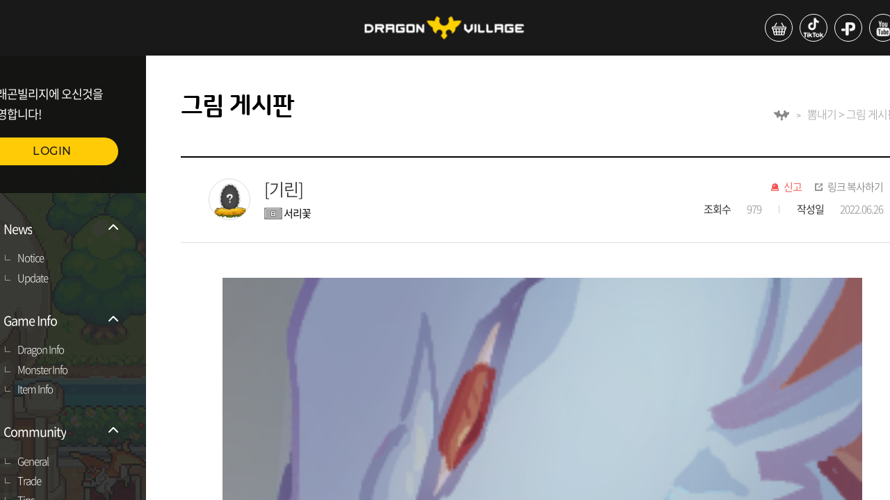

--- FILE ---
content_type: text/html;charset=UTF-8
request_url: https://www.dragonvillage.net/drawing/429674
body_size: 36003
content:
<!DOCTYPE html>
<html>
<head ><!DOCTYPE html>
<html>
	<head>
		<meta charset="UTF-8">
		<title>DRAGON VILLAGE</title>
		<meta http-equiv="X-UA-Compatible" content="IE=edge">
		<meta name="robots" content="all" />
		<meta property="og:title" content="드래곤빌리지">
		<meta property="og:image" content="https://dvnet.highbrow-inc.com/assets/common/images/og_image.png">
		<meta property="og:description" content="드래곤과 사람들이 함께 사는 공간">
		
		<meta name="format-detection" content="telephone=no">
		<meta name="viewport" content="width=device-width, initial-scale=1, minimum-scale=1, maximum-scale=1, user-scalable=no, viewport-fit=cover" />
		
		<link rel="shortcut icon" href="/assets/common/images/favidv.ico" type="image/x-icon">
		<link rel="stylesheet" type="text/css" href="/assets/web/css/style.css" />
		
		<script src="/assets/web/js/jquery-3.4.1.min.js"></script>
		<script src="/assets/common/js/common.js"></script>
		<script src="/assets/web/js/slick.min.js"></script>
		<script src="/assets/web/js/jquery.simplyscroll.min.js"></script>
		<script src="/assets/web/js/front.js"></script>
		
		<!-- Google tag (gtag.js) 구글 애널리틱스 -->
		<script async src="https://www.googletagmanager.com/gtag/js?id=G-GPF7ZC9CH5"></script>
		
		<!-- Google Login SDK -->
		<script src="https://accounts.google.com/gsi/client" async defer></script>
		<!-- Facebook Login SDK -->
		<!-- <script id="facebook-jssdk" src="//connect.facebook.net/en_US/all.js"></script> -->
		<script id="facebook-jssdk" src="https://connect.facebook.net/en_US/sdk.js"></script>
		
		<script>
			/* 구글 애널리틱스 */
			window.dataLayer = window.dataLayer || [];
			function gtag() { dataLayer.push(arguments); }
			gtag('js', new Date());
			gtag('config', 'G-GPF7ZC9CH5');
		</script>
</head>
</html></head>
<body>
	<div id="wrap">
		<!DOCTYPE html>
<html>
	<body>
		<header>
			<div class="h_top">
				<h1>
					<a href="/"><img src="/assets/web/images/ico/ico_logo.png" alt="DRAGON VILLAGE"></a>
				</h1>
				<ul class="util">
					<li><a href="https://smartstore.naver.com/highbrow" target="_blank"><p><img src="/assets/web/images/ico/ico_shop.png" alt="스토어"></p></a></li>
					<li><a href="https://www.tiktok.com/@dragonvillage.official?is_from_webapp=1" target="_blank"><p><img src="/assets/web/images/ico/ico_tiktok.png" alt="틱톡"></p></a></li>
					<li><a href="https://plus.kakao.com/home/@%EB%93%9C%EB%9E%98%EA%B3%A4%EB%B9%8C%EB%A6%AC%EC%A7%80" target="_blank"><p><img src="/assets/web/images/ico/ico_plus.png" alt="플러스친구"></p></a></li>
					<li><a href="https://www.youtube.com/channel/UC6g-3ON3MpaiUuxBg25CZAg" target="_blank"><p><img src="/assets/web/images/ico/ico_ytube.png" alt="유튜브"></p></a></li>
					<li><a href="https://www.instagram.com/dragonvillage_official" target="_blank"><p><img src="/assets/web/images/ico/ico_insta.png" alt="인스타그램"></p></a></li>
				</ul>
			</div>
			<!DOCTYPE html>
<html>
	<body>
		<nav>
			<div class="login">
				<p>드래곤빌리지에 오신것을 <br>환영합니다!</p>
				<a href="/login" class="btn">LOGIN</a>
			</div>
			
			<ul id="sideMenu">
				
			</ul>
			<div class="app_util">
				<a href="https://play.google.com/store/apps/details?id=com.highbrow.game" target="_blank" class="google">구글플레이</a>
				<a href="https://itunes.apple.com/kr/app/dragonvillage/id999708649?mt=8" target="_blank" class="app">앱스토어</a>
			</div>

			<div id="alarm" class="popup_wrap alarm">
				<div class="popup">
					<div class="pophead">
						<strong>알림</strong>
					</div>
					<ul id="alarmTable" class="pop_con">
					</ul>
					<div class="page">
						<div id="alarmPage"></div>
					</div>
					<div class="btn_wrap">
						<a id="dropAllAlarm" href="javascript:void(0)" onclick="dropAllAlarm()">전체삭제</a>
					</div>
				</div>
			</div>
		</nav>
		
		<script type='text/javascript'>
			/*<![CDATA[*/
			$(function() {
				var isLogin = false;
				
				if(false){
					location.href = '/overlay/nickname';
				}
				
				menuHandler();
				
				if(isLogin){
					getListAlarm(1);
				}
			});
			
			/* 메뉴 목록 조회 -S */
			function menuHandler() {
				$.ajax({
					type : 'GET'
					, url : '/menu'
					, contentType : 'application/x-www-form-urlencoded;charset=UTF-8'
					, success : function(data) {
						$.each(data, function(i, v) {
							var list = $('<li class="on"></li>');
							list.append(
								'<a href="#">' +
									'<p class="list_ico"><img src="/assets/web/images/ico/ico_list.png" alt="목록"></p>' +
									'<p>' + v.name + '</p>' +
									'<p class="arrow"><img src="/assets/web/images/ico/ico_down.png" alt="더보기"></p>' +
								'</a>'
							);

							var submenu = $('<ul class="sub_nav"></ul>');
							$.each(v.submenu, function(i, v) {
								submenu.append('<li><a href="'+ (v.url != undefined ? v.url : '/' + v.page) + '">'+ v.name +'</a></li>');
							});

							list.append(submenu);
							$('#sideMenu').append(list);
						});
					}
					, error : function(request, error) {
						console.log('code ' + request.status + '\n' + 'message ' + request.responseText + '\n' + 'error: ' + error);
					}
				});
			}
			/* 메뉴 목록 조회 -E */
			
			/* 알람 목록 조회 -S */
			function getListAlarm(_curPage){
				var pageSize = 3;	// 페이지 내 보여줄 목록 개수
				
				var data = {
					page : _curPage
					, limit : pageSize
				};
				
				$.ajax({
					url: '/alarm/list'
					, type: 'POST'
					, contentType: 'application/json'
					, data: JSON.stringify(data)
					, success : function(data) {
						var table = $('#alarmTable');
						var row = '';
						table.find('li').remove();
						
						if(data.list != null){
							$.each(data.list, function(i, v) {
								row += '<li>' +
											'<div>' +
												'<em style="'+ (v.isRead > 0 ? 'color: #ddd;' : '') +'">'+ v.typeText +'</em>' +
												'<a href="javascript:void(0)" onclick="readAlarm(this, '+ v.rno +')" data-url="'+ v.url +'">' +
													'<p style="'+ (v.isRead > 0 ? 'color: #ddd;' : 'color: #000') +'">'+ v.text +'</p>' +
												'</a>' +
												'<ul>' +
													'<li><span>'+ v.fromName +'</span></li>' +
													'<li style="margin-top: 0;"><em>'+ Common.getDateTime(v.regDate) +'</em></li>' +
												'</ul>' +
											'</div>' +
											'<a href="javascript:void(0)" onclick="dropOneAlarm('+ v.rno +', '+ v.isRead +')" class="delete">댓글 삭제</a>' +
										'</li>';
							});
							
							$('#alarmCount').find('span').text(data.isNotReadAlarmCount);
						} else {
							row = 	'<li class="no_data">데이터가 없습니다.</li>';
							
							$('#alarm').find('#dropAllAlarm').remove();
						}
						
						table.append(row);
						
						// 페이징 처리
						Common.initPageNavigator(_curPage, pageSize, 5, data.totalCount, "alarmPage", "getListAlarm");
					}
					, error : function(request, error) {
						console.log('code ' + request.status + '\n' + 'message ' + request.responseText + '\n' + 'error: ' + error);
					}
				});
			}
			/* 알람 목록 조회 -E */
			
			/* 알람 목록 읽음 -S */
			function readAlarm(_this, _rno){
				$.ajax({
					url: '/alarm/' + _rno
					, type: 'POST'
					, contentType: 'application/json'
					, data: null
					, success : function(data) {
						location.href = $(_this).data('url');
					}
					, error : function(request, error) {
						console.log('code ' + request.status + '\n' + 'message ' + request.responseText + '\n' + 'error: ' + error);
					}
				});
			}
			/* 알람 목록 읽음 -E */
			
			/* 알람 삭제 (단일) -S */
			function dropOneAlarm(_rno, _isRead){
				$.ajax({
					url: '/alarm/' + _rno
					, type: 'DELETE'
					, contentType: 'application/json'
					, data: null
					, success : function(data) {
						getListAlarm(1);
						
						if(_isRead == 0){
							$('#alarmCount').find('span').text($('#alarmCount').find('span').text() - 1);
						}
					}
					, error : function(request, error) {
						console.log('code ' + request.status + '\n' + 'message ' + request.responseText + '\n' + 'error: ' + error);
					}
				});
			}
			/* 알람 삭제 (단일) -E */
			
			/* 알람 전체 삭제 -S */
			function dropAllAlarm(){
				$.ajax({
					url: '/alarm/all'
					, type: 'DELETE'
					, contentType: 'application/json'
					, data: null
					, success : function(data) {
						getListAlarm(1);
						$('#alarmCount').find('span').text(0);
					}
					, error : function(request, error) {
						console.log('code ' + request.status + '\n' + 'message ' + request.responseText + '\n' + 'error: ' + error);
					}
				});
			}
			/* 알람 전체 삭제 -E */
			
			/* 로그아웃 -S */
			function logout() {
				if(false){
					google.accounts.id.disableAutoSelect();
				}
				
				if(false){
					
					FB.init({
						appId : '304739596289308',		// App ID from the app dashboard
						channelUrl : 'https://www.dragonvillage.net',	// Channel file for x-domain comms
						status : true,																// Check Facebook Login status
						xfbml : true,
						version : 'v16.0'
					});

					FB.getLoginStatus(function(response){
						if(response.status === 'connected' || response.status === 'unknown'){
							FB.logout(function(response){
								console.log('FaceBook Logout success');
							});
						}
					});
				}				
				
				location.href = '/logout';
			}
			/* 로그아웃 -E */
			/*]]>*/
		</script>
	</body>
</html>
		</header>
	</body>
</html>
		<div id="container" class="board">
			<!DOCTYPE html>
<html>
	<body>
<!-- 		<ul class="quick"> -->
<!-- 			<li><a href="https://game.naver.com/lounge/Dragon_Village_Survival" target="_blank"> -->
<!-- 					<p class="thumb"> -->
<!-- 						<img th:src="@{/assets/web/images/pic/pic_quick01_dvs.png}" style="width: 100%;" alt="드래곤빌리지서바이벌라운지"> -->
<!-- 					</p> <span>드빌 서바이벌<br>라운지 -->
<!-- 				</span> -->
<!-- 			</a></li> -->
<!-- 			<li><a href="https://cafe.naver.com/dragonvillagemobile" target="_blank"> -->
<!-- 					<p class="thumb"> -->
<!-- 						<img th:src="@{/assets/web/images/pic/pic_quick02.png}" style="width: 100%;" alt="드래곤빌리지M"> -->
<!-- 					</p> <span>드래곤빌리지M<br>공식카페 -->
<!-- 				</span> -->
<!-- 			</a></li> -->
<!-- 			<li><a href="https://discord.gg/QwvHdbYdxH" target="_blank"> -->
<!-- 					<p class="thumb"> -->
<!-- 						<img th:src="@{/assets/web/images/pic/pic_quick04.png}" style="width: 100%;" alt="드래곤빌리지ARENA"> -->
<!-- 					</p> <span>드래곤빌리지ARENA<br>디스코드 -->
<!-- 				</span> -->
<!-- 			</a></li> -->
<!-- 		</ul> -->
		<div class="quick_2">
			<a href="https://abr.ge/b9e08h" target="_blank">
				<img src="https://webimg.highbrow-inc.com/assets/data/banner/dv_right_banner.png" style="width: 100%;" alt="드래곤빌리지 컬렉션">
			</a>
		</div>
	</body>
</html>
			<div class="con">
				<div class="sub_title" style="position: relative; padding: 50px;">
					<h3>그림 게시판</h3>
					<ul>
						<li><img src="/assets/web/images/ico/ico_dragon.png" alt="드래곤빌리지"></li>
						<li>뽐내기 > 그림 게시판</li>
					</ul>
				</div>
				<div class="board_box">
					<div class="board_title">
						<p class="thumb">
							<img src="/assets/web/images/ico/ico_login_no_sd.png" alt="유저 프로필 사진" style="width: 60px; height: 60px;">
						</p>
						<div class="thumb_title">
							<p>[기린]</p>
							<div class="name">
								<i><img src="/assets/common/images/lv_ico/lv8.gif" alt="8"></i> 
								<span class="gm">서리꽃</span>
							</div>
						</div>
						<div class="board_right_title">
							<ul class="util">
								<li class="ico_dec"><a id="drawingHate" href="javascript:void(0)" onclick="addHateDrawingPopup(this)">신고</a></li>
								<li class="ico_link"><a href="javascript:void(0)" onclick="Common.copyUrl()">링크 복사하기</a></li>
							</ul>
							<ul class="write_info">
								<li><b>조회수</b><span>979</span></li>
								<li><b>작성일</b><em>2022.06.26</em></li>
							</ul>
						</div>
					</div>
					<div class="board_con"><img src="https://webimg.highbrow-inc.com/assets/data/board/drawing/2022_06_26/20220626_6ca378d24c28e60bd06c12e9da427b70/7536981204_1656221855698588.png" title="7536981204_1656221855698588.png"><br style="clear:both;"><img src="https://webimg.highbrow-inc.com/assets/data/board/drawing/2022_06_26/20220626_6ca378d24c28e60bd06c12e9da427b70/6718304259_1656221880410816.png" title="6718304259_1656221880410816.png"><br style="clear:both;"><p>이걸로 참가해봅니당</p><p><br></p><p>+</p><p><img src="https://webimg.highbrow-inc.com/assets/data/board/drawing/2022_06_26/20220626_6ca378d24c28e60bd06c12e9da427b70/1986405237_1656221930004353.png" title="1986405237_1656221930004353.png"><br style="clear:both;"><br></p><p><br></p><p><br></p><p>뭔가 특유의 동양풍 느낌을 살리고 싶었는데... 완성본이 뭔가 부족한 느낌?;-;</p><p>너무 대충 그린 느낌도 나네요 주륵</p><p>나중에 시간 나면 다시 그려보고 싶어요 &gt;:)</p></div>
					<div class="con_btm_btn">
						<div id="like" class="like">
							<span>7</span>
						</div>
					</div>
					
				</div>
				<div class="comment_wrap" style="position: relative; padding: 50px;">
					<form id="writeCommentForm" onsubmit="return false" class="comment_top">
						<p class="cc">댓글<span>6</span></p>
						<textarea name="comment" placeholder="욕설, 비방 등 운영정책에 어긋나는 게시물을 등록 시 이용에 제한 및 법률에 의해 처벌 받을 수 있습니다."></textarea>
						<input type="hidden" name="commentParentNo" value="0"/>
						<input type="hidden" name="commentGroupNo" value="0"/>
						<input type="hidden" name="commentName" value=""/>
						<div class="filebox">
							<input readonly type="text" class="upload-name" placeholder="사진 등록하기"> <label for="ex_filename"></label>
							<input type="file" name="file" id="ex_filename" class="upload-hidden" accept="image/*">
							<input type="button" value="등록" onclick="writeComment(this)">
						</div>
					</form>
					<div class="comment_btm">
						<ul id="commentList"></ul>
					</div>
				</div>
				<div class="page">
					<div id="page"></div>
				</div>
				<div class="btn_wrap arrow_btn" style="position: relative; padding: 50px;">
					<a href="/drawing/429672" class="prev_btn">이전글</a>
					<a href="/drawing/429675" class="next_btn">다음글</a>
					<a href="/drawing" class="list_btn">목록</a>
					
					
				</div>
				<!DOCTYPE html>
<html>
	<body>
		<footer>
			<!DOCTYPE html>
<html>
	<body>
		<div id="popupCopyUrl" class="popup_wrap with">
			<div class="popup middle">
				<p>클립보드에 URL이 복사되었습니다.</p>
				<p>Ctrl+V 또는 붙여넣기로 사용해주세요.</p>
				<a href="#;" class="pop_close">닫기</a>
			</div>
		</div>
		
		<div id="popupLike" class="popup_wrap with">
			<div class="popup middle">
				<p>이미 '좋아요'를 눌렀습니다.</p>
				<a href="#;" class="pop_close">닫기</a>
			</div>
		</div>
		
		<div id="popupHate" class="popup_wrap with">
			<div class="popup middle">
				<p>이미 '신고'를 했습니다.</p>
				<a href="#;" class="pop_close">닫기</a>
			</div>
		</div>
	</body>
</html>
			
			<ul class="f_top">
				<li><a href="#popupTermsOfService" class="pop_call">이용약관</a></li>
				<li><a href="#popupOperationPolicy" class="pop_call">운영정책</a></li>
				<li><a href="#popupPrivacyStatement" class="pop_call">개인정보처리방침</a></li>
			</ul>
			<ul class="f_btm">
				<li>상호 : (주)하이브로</li>
				<li>주소 : 서울특별시 강남구 영동대로 432 준앤빌딩 4층 (135-280)</li>
				<li>대표 : 원세연</li>
				<li>사업자번호 : 120-87-89784</li>
				<li>통신판매업신고 : 강남-03212호</li>
				<li>Email : support@highbrow.com</li>
			</ul>
			<p>Copyright © highbrow, Inc. All rights reserved.</p>
			
			<div id="popupTermsOfService" class="popup_wrap">
				<div class="popup middle" style="height: 500px;">
					<!DOCTYPE html>
<html>
<body>
<textarea style="font-size: 12px; background: #fff; border-radius: 0; height: -webkit-fill-available;; overflow-y: scroll;" disabled="disabled">
이용약관


제 1 장 총칙
제 2 장 계약당사자의 의무
제 3 장 서비스 이용계약체결
제 4 장 서비스 이용 및 제한, 중단
제 5 장 대금 결제
제 6 장 손해배상
제 1 장 총칙

제 1 조 [목적]

본 약관은 하이브로(이하 ‘회사’)에서 제공하는 모든 게임 서비스(이하 ‘서비스’)를 이용하고자 하는 게임 회원(이하 ‘회원’)과 회사 간에 서비스의 이용에 관한 기본적인 사항 및 기타 제반 사항을 규정하는 것을 목적으로 합니다.

제 2 조 [약관의 효력 및 변경]

1. 이 약관은 통합 회원가입 홈페이지 및 각 게임 홈페이지에 온라인상으로 공시하며, 회원가입 시 ‘이용약관에 동의합니다’ 항목에 동의체크를 함으로서 효력이 발생됩니다.

2. 이 약관에 동의하는 것은 정기적으로 각 게임 홈페이지(이하 "홈페이지")를 방문하여 약관의 변경사항을 확인하는 것에 동의함을 의미합니다. 변경된 약관에 대한 정보를 알지 못해 발생하는 회원의 피해는 회사에서 책임지지 않습니다.

3. 이 약관은 합리적인 사유가 발생할 경우 관련법령에 위배되지 않는 범위 안에서 개정될 수 있습니다. 변경된 약관은 약관적용 7일 전에 홈페이지 게시판 또는 이메일을 통해 고지 합니다. 다만, 회원에게 불리한 내용으로 약관을 개정하는 경우에는 적용일로부터 30일 전에 홈페이지 게시판 또는 이메일로 고지 합니다. 변경된 약관은 공지 및 고지한 적용 일에 효력이 발생합니다.

4. 회원은 변경된 약관에 대해 동의하지 않을 권리가 있으며, 변경된 약관에 동의하지 않을 경우에는 서비스 이용을 중단하고 탈퇴할 수 있습니다. 다만, 회원이 변경된 약관의 적용일로부터 15일 이내에 회사에 대해 ‘거부’의 의사표시를 하지 아니하는 경우에는 변경된 약관에 동의한 것으로 간주합니다.

제 3 조 [약관 외 준칙]

1. 이 약관에 명시되지 아니한 사항에 대해서는 전기통신기본법, 전기통신사업법, 정보통신망 이용촉진 및 정보보호 등에 관한 법률 등 관계법령에 따릅니다.

2. 이 약관은 게임 별 운영정책(이하 ‘운영정책’)과 함께 적용되며 운영정책에 따라 회원의 권리가 제한 받을 수 있으므로 회원은 각 게임 이용 개시 전에 해당 게임의 운영정책을 확인해야 하고, 또한 게임 별 홈페이지에 고지되어 있는 운영정책을 정기적으로 확인하여야 합니다.

3. 회원이 게임의 이용을 개시 한 경우 이용 개시 당시 유효한 해당 게임의 운영정책에 동의한 것으로 간주하며, 운영정책의 변경과 관련한 사항은 이 약관 제2조 2항 내지 제4항을 준용합니다.

제 4 조 [용어의 정의]

1. 하이브로 게임 회원 (이하 ‘회원’) 회사에 통합가입 및 통합전환 신청을 하고 통합계정을 이용하여 인터넷과 멀티미디어 문화콘텐츠 설비제공업장, PC통신, 모바일(스마트폰) 등을 통하여 회사가 제공하는 게임 서비스를 이용하는 모든 회원을 의미합니다.

2. 하이브로 통합계정 (이하 ‘계정’) 회원의 식별과 회사가 제공하는 모든 서비스 이용을 위해 회원이 선정하고 회사가 부여하는 영문자 및 숫자의 조합을 의미합니다.

3. 계정정보 (이하 ‘계정정보’) 회원의 계정, 비밀번호, 닉네임, 이메일, 등을 포함한 일반 정보 및 회원의 캐릭터, 아이템, 경험치, 이용 요금 결제상태 등을 포함한 모든 게임 정보 등을 의미합니다.

4. 비밀번호 (이하 ‘비밀번호’) 회원의 식별을 명확히 하고, 서비스 이용에 관련된 회원의 권익보호를 위해 회원이 선정한 문자와 숫자의 조합을 의미합니다.

5. 게임 캐릭터 (이하 ‘캐릭터’) 회원의 계정 내에 존재하며 회원이 직접 선정하고, 조종하는 게임 정보를 의미합니다.

6. 게스트 (이하 ‘손님’) 회원의 편의를 위하여 회원가입 전에 게임을 체험 할 수 있도록 한 임시 회원 기능을 의미합니다.

7. 운영자 (이하 ‘운영자’) 서비스의 전반적인 관리와 원활한 운영을 위해 회사에서 선정한 직원 또는 게임 내 관리자 캐릭터를 의미합니다.

8. 미성년 회원 (이하 ‘미성년자’) 회원 중 만 19세 미만을 의미합니다.

9. In-App결제 애플리케이션 내에서 아이템, 기능, 유료 콘텐츠 등을 구매하기 위한 결제
행위를 말합니다.

10. In-App 아이템 In-App결제를 통하여 회원이 구매할 수 있는 아이템, 기능, 게임 머니 등을 말합니다.

11. 멀티미디어 문화콘텐츠 설비제공업장 독립한 장소에서 컴퓨터 등 필요한 기자재를 갖추고 게임물, 영상물 등을 이용하게 하거나 부수적으로 그 밖의 정보제공물을 공중이 이용할 수 있도록 하는 영업장을 의미합니다.

12. 이 약관에서 사용하는 용어의 정의는 본 조에서 정하는 것을 제외하고는 관계법령, 기타 일반적인 상 관례에 의합니다.

제 2 장 계약당사자의 의무

제 5 조 [회사의 의무]

1. 회사는 회원으로부터 제기되는 의견이나 불만이 정당하다고 인정할 경우에는 회사 소정의 절차에 따라 즉시 처리합니다. 다만, 즉시 처리가 곤란한 경우는 회원에게 그 사유와 처리일정을 이메일, 전화 또는 서면으로 통보 할 수 있습니다.

2. 회사는 회원이 안전하게 서비스를 이용할 수 있도록 개인정보(신용정보 포함)보호를 위해 보안시스템을 갖추어야 하며 개인정보취급방침을 공시하고 준수합니다. 회사는 이 약관 및 개인정보취급방침에서 정한 경우를 제외하고는 회원의 개인정보가 제3자에게 공개 또는 제공되지 않도록 합니다.

3. 회사는 계속적이고 안정적인 서비스의 제공을 위하여 서비스 개선을 하던 중 설비에 장애가 생기거나 데이터 등이 멸실된 때에는 천재지변, 비상사태, 현재의 기술로는 해결이 불가능한 결함 및 장애 등 부득이한 사유가 없는 한 지체 없이 이를 수리 또는 복구하도록 최선의 노력을 다합니다.

4. 회사는 이용계약의 체결, 계약사항의 변경 및 해지 등 회원과의 계약 관련 절차 및 내용 등에 있어 회원에게 편의를 제공하도록 노력하며, 이 내용을 온라인을 통하여 공시하고 변경된 사항이 있을 때에는 즉시 공지 합니다.

제 6 조 [회원의 의무]

1. 회원이 서비스를 이용하기 위해 회사에 제공하여 등록하는 제반 정보는 사실에 근거하여야 하며 허위정보를 제공해서는 안됩니다. 만일 허위정보 또는 타인의 정보(직계 존, 비속도 포함)로 회원의 정보가 등록된 경우에는 일체의 권리를 주장할 수 없으며, 이러한 방법으로 회원 정보를 등록한 회원의 계정은 삭제될 뿐 아니라, 관계법령에 따라 처벌을 받을 수 있습니다.

2. 회원은 계정정보 등록 시 연락 가능한 이메일 주소 및 연락처를 제공하여야 합니다. 만일 계정정보 등록 당시 또는 등록 이후 이용상에 문제가 발생되어 회사에서 회원에게 연락을 하고자 할 때에 회원의 귀책사유(정확하지 않은 이메일 주소 및 연락처 제공)로 연락이 되지 않아 계정이용에 제한이 발생될 경우에는 회사가 책임지지 않습니다.

3. 계정 및 캐릭터명 등 회원이 직접 부여할 수 있는 명칭 또는 이름의 경우 다음 각 호에 해당하는 내용을 반영해서는 안 됩니다.

㉠ 회사의 서비스 별 공식적인 운영자 및 회사관련사항을 사칭하는 내용이거나 이와 유사한 내용
㉡ 타인에게 혐오감을 줄 수 있는(선정적이고 음란한) 내용
㉢ 반사회적이고 관계법령에 저촉되는 내용
㉣ 기타 제3자의 상표권, 저작권에 위배될 가능성이 있는 내용
㉤ 비어, 속어라고 판단되는 내용

4. 회원은 연락처, 이메일 주소 등 이용계약사항이 변경된 경우에는 회사가 정한 절차에 따라 이를 회사에 즉시 알려야 합니다.

5. 회원은 본인의 계정 및 비밀번호가 타인에게 누설되거나 이용되지 않도록 관리할 책임을 집니다.

6. 회원은 타인의 개인정보, 계정을 부정하게 이용하여서는 안 됩니다.

7. 회원은 타인의 신용카드, 유, 무선 전화, 은행계좌 등을 무단으로 이용 또는 도용하여 유료서비스 이용요금을 결제해서는 안됩니다.

8. 회원은 공공의 안녕과 질서, 미풍양속을 해하는 다음 각 호의 통신을 하여서는 안 됩니다.
㉠ 범죄행위를 목적으로 하거나 범죄행위를 교사하는 내용
㉡ 반국가적 행위의 수행을 목적으로 하는 내용
㉢ 미풍양속, 기타 사회질서를 해하는 내용
㉣ 타인의 명예를 손상시키거나 권리를 침해하는 내용
㉤ 욕설이나 노골적인 성 묘사를 하는 내용
㉥ 다른 회원을 음해하거나 인권을 침해하는 내용
㉦ 기타 본 약관 및 이용계약의 취지에 위반되거나, 관계법령에 위배되는 내용

9. 회원은 회사에서 제공하는 서비스를 서비스의 목적 이외의 용도로 사용하거나 다음 각 호에 해당하는 행위를 해서는 안 됩니다.
㉠ 서비스 내에서 다른 회원을 희롱하거나, 위협하거나, 특정 회원에게 지속적으로 고통을 주는 등 타인의 이용에 불편을 주는 행위
㉡ 서비스 별 운영자나 회사 또는 임직원을 사칭하는 행위
㉢ 회사로부터 특별한 권리를 부여 받지 않았음에도 불구하고, 게임 클라이언트 프로그램을 변경하거나, 게임 서버를 해킹하거나, 홈페이지의 일부 또는 전체를 임의로 변경하는 행위
㉣ 서비스의 내용이나 정보를 회사의 사전 승낙 없이 서비스 이용 외의 목적으로 복제하거나, 이를 출판 및 방송 등에 사용하거나, 제3자에게 제공하는 행위 또는 캐릭터나 아이템 데이터를 고치거나 복사하는 행위
㉤ 서비스 내 또는 홈페이지 상에서 다른 회사 제품의 광고나 판촉활동을 하는 행위
㉥ 서비스 내 또는 홈페이지 상에서 불법복제 소프트웨어를 밀매, 기타 불법적인 목적으로 서비스나 홈페이지를 이용하는 행위
㉦ 서비스 내 또는 홈페이지 상에서 사적인 정보나 게임 밖의 실제 사회의 사생활 보호에 위배되는 정보를 주고받는 행위
㉧ 서비스 내 또는 홈페이지 상에서 인종이나 성, 특정 종교, 광신 등 사회적 편견에 기반 한 단체를 조성하는 행위
㉨ 프로그램 상의 버그를 악용하여 게임 서비스를 이용하는 행위
㉩ 회사 및 제3자의 지적재산권을 허가 없이 게임 내에서 배포하는 행위
㉪ 서비스에 위해를 가하거나 고의로 방해하는 행위
㉫ 다른 회원의 계정, 비밀번호, 주민번호, 결제정보 등을 도용하는 행위
㉬ 기타 본 약관 및 이용계약의 취지에 위반되거나, 관계법령에 위반되는 행위

10. 회원은 서비스 내용 및 콘텐츠에 대한 소유권한이 없으며, 약관을 통해 이용권한에 대한 동의를 표시함으로써 사용권을 획득한 것입니다. 그러므로 계정이나 서비스 사용으로 얻은 결과물(아이템, 캐릭터 등)을 현금매매, 양도, 공유, 증여, 또는 담보로 제공할 수 없습니다.

11. 회원은 회사의 허가 없이 서비스를 이용하여 영업활동을 해서는 아니 되며, 회사가 허락한 내용과 범위를 월권하여 영업활동을 해서도 안됩니다. 회사는 이러한 영업활동의 결과에 대해 책임을 지지 않으며, 회원의 영업행위로 회사에 손실이 발생한 경우 회원은 회사에 대해 배상 책임을 지고, 회사는 관련 회원에 대해 서비스 이용제한 및 손해배상 청구를 할 수 있습니다.

12. 회원은 회사 및 제3자의 지적재산권을 침해해서는 안됩니다.

13. 회원은 이 약관 및 관계법령을 준수해야 하며, 기타 회사의 명예를 손상시키거나 업무수행에 현저한 지장을 초래하는 행위를 해서는 안 됩니다.

14. 회원은 게임의 원활한 진행을 위하여 홈페이지에 공지되는 공지사항 및 운영정책을 수시로 확인하고 그에 따라야 합니다.

15. 상기 각 사항의 위반 시, 회사는 본 약관과 운영정책에 따라 회원의 서비스 이용제한, 이용정지, 계정삭제, 이용계약의 직권해제 또는 해지, 수사기관 고발조치 등의 조치를 취할 수 있으며, 그에 따라 회원에게 발생한 피해에 대해서 회사는 면책됩니다.

제 3 장 서비스 이용계약체결

제 7 조 [이용계약]

1. 이용계약은 통합 회원가입 홈페이지에서 회원이 이용약관에 동의 및 회사가 정한 소정의 양식에 회원 정보를 기재하여 이용 신청한 후, 그 내용을 회사가 승인함으로써 체결됩니다.

2. 이용약관에 동의는 계정등록을 위해 계정정보를 입력하기 전 상기의 약관에 『동의합니다』를 체크하는 것으로 대신합니다.

제 8 조 [이용신청]

1. 회원은 회사가 정한 양식에 회원의 정보를 기재함으로써 이용신청을 합니다.

2. 회원은 상기 항의 이용신청 시 반드시 실제정보를 기재하여야 하며, 이를 허위로 기재한 회원은 일체의 권리를 주장할 수 없습니다.

제 9 조 [이용신청에 대한 승인과 제한]

1. 회사는 계정신청 당시 요구되는 정보를 정확히 기재하여 이용신청을 한 회원에 한하여 접수순서에 따라 이용신청을 승인합니다.

2. 회사는 다음의 각 호에 해당하는 이용신청에 대해서는 승인을 하지 않거나, 추후 확인 시 승인을 취소 또는 계약을 해지 할 수 있습니다.
㉠ 실명이 아니거나, 타인(직계 존, 비속도 포함)의 명의를 이용 또는 도용한 신청
㉡ 이용신청 시 필수기재사항을 허위로 기재하여 신청한 경우
㉢ 기타 회원의 귀책사유로 승인이 불가능하다고 판단되는 경우
㉣ 사회안녕과 질서, 미풍양속을 저해할 목적으로 신청하거나, 영리추구를 목적으로 서비스를 이용하고자 하는 경우
㉤ 기타 약관에서 규정한 제반 사항을 위반하여 신청하는 경우

3. 회사는 다음의 각 호에 해당하는 이용신청은 승인 제한사유가 해소될 때까지 승인을 제한 할 수 있습니다.
㉠ 서비스 설비가 부족하여 원활한 이용신청이 불가능할 경우
㉡ 서비스상의 장애가 발생한 경우
㉢ 최근 7일 내 탈퇴기록이 있는 회원이 재가입을 하는 경우
㉣ 기타 회사의 사정으로 이용승낙이 곤란한 경우

제 10 조 [회원의 개인정보]

1. 회사는 가입 시 취득한 회원의 정보(전화번호, e-mail 등)는 해당 회원에 대한 회사의 각종 마케팅, 홍보, 광고, 서비스 안내 또는 관련된 뉴스, 이벤트, 업데이트 내용 등을 알리기 위해 활용할 수 있으며, 해당 안내는 e-mail, SMS(LMS), 스마트폰 알림(Push 알림)으로 제공합니다. 회원이 이를 원치 않을 경우에는 언제든지 수신거부를 할 수 있습니다.

2. 회사는 법률에 특별한 규정이 있는 경우를 제외하고 회원의 별도 동의 없이, 회원 정보를 제3자에게 제공하지 않습니다.

제 11 조 [이용의 종료]

회사는 다음의 각 항에 의한 기준을 초과하였음에도 게임을 이용하지 않는 회원의 경우 이용을 종료한 것으로 간주합니다. 이 경우 회사는 사전공지 후 해당계정의 게임 내 정보 또는 계정을 변경, 삭제할 수 있습니다. 단, 정량회원, 정액회원의 경우 계약기간의 종료 시점부터 해당됩니다.
㉠ 가입 후 6년 동안 한번도 접속하지 않은 모든 계정
㉡ 최종 접속 일로부터 1년 동안 한번도 접속하지 않은 모든 계정

제 12 조 [회원의 계정 및 비밀번호]

1. 회사는 회원이 선정한 계정 및 비밀번호를 부여하며, 회원이 선정하여 부여된 계정은 변경이 불가능합니다.

2. 회사는 각 계정의 계정정보를 통하여 당해 회원의 서비스 이용가능 여부 등의 제반 회원 관리업무를 수행합니다.

3. 회사는 보안상 긴급한 이유로 회원의 정보를 안전하게 보호하기 위하여 회원에게 비밀번호를 변경하도록 요청할 수 있습니다. 이 경우 회원은 회사가 요청한 날 이후 최초 접속 시 회원 본인이 보유한 계정의 비밀번호를 변경하여야 합니다.

4. 계정 및 비밀번호에 대한 관리책임은 회원에게 있습니다. 이를 소홀히 관리하여 발생하는 서비스 이용상의 손해 또는 제3자에 의한 부정이용 등에 대한 책임은 회원에게 있습니다. 회사는 회사에 명백한 귀책사유가 있는 경우를 제외하고 그에 대한 책임을 지지 않습니다.

5. 계정이 부정하게 사용된 경우 또는 기타 보안 위반에 대하여, 회원은 발견 즉시 반드시 회사에 그 사실을 통보해야 합니다.

제 4 장 서비스 이용 및 제한, 중단

제 13 조 [서비스 내용의 추가 또는 변경]

1. 새로운 게임 내용의 추가, 각종 버그 패치, 게임의 기획이나 운영상 게임내용의 수정이 필요한 경우 서비스의 전부 또는 일부를 온라인 및 오프라인 업데이트를 통해 수시로 변경 할 수 있습니다.

2. 회사는 시스템 및 각종 점검에 관한 사항, 약관의 변경에 관한 사항, 게임의 운영에 관한 사항, 게임 이벤트에 관한 사항, 게임정보 업데이트 등에 관한 사항 등을 본 이용약관 제2조 3항을 준용하여 회원에게 사전 고지합니다. 다만, 긴급하게 수정이 필요한 사항에 대해서는 부득이하게 사전 고지를 하지 못할 수 있으며 이 경우에는 사후에 고지 합니다.

제 14 조 [회원의 위반책임]

회원은 회사에서 발행한 서면에 의해 구체적으로 허용한 경우를 제외하고는 서비스를 이용하여 상품을 판매하는 영업활동을 할 수 없으며, 특히 해킹, 금전취득을 목적으로 하는 광고, 음란사이트를 통한 상업행위, 상용 소프트웨어의 불법배포 등을 할 수 없습니다. 만일 회원이 이러한 사항을 위반하였을 경우 회사는 본 약관 제6조 15항에 따라 각종 조치를 취할 수 있으며, 이러한 조치로 회원에게 발생될 수 있는 사항에 대하여 회사는 일체의 책임에서 면책됩니다.

제 15 조 [서비스의 이용시간]

1. 서비스는 회사의 업무상 또는 기술상 특별한 지장이 없는 한 연중무휴, 1일 24시간을 원칙으로 합니다. 다만, 청소년보호법 등 관계법령에 따라 이용제한이 필요한 경우에는 그러하지 아니합니다.

2. 회사는 컴퓨터 등 정보통신설비의 보수점검, 교체 및 고장, 통신두절, 정기점검 또는 운영상 필요에 의한 목적으로 일시적으로 서비스를 중지 할 수 있으며, 예정되어 있는 작업으로 인한 서비스 중단은 홈페이지를 통해 사전에 공지합니다.

3. 회사는 시스템 장애 등 부득이한 사유로 인하여 긴급한 시스템 점검, 증설 또는 교체하여야 할 경우 예고 없이 일시적으로 서비스를 중단하거나, 특정 서비스 별로 이용범위를 정하여 이용가능시간을 별도로 지정할 수 있습니다. 단, 새로운 서비스로의 교체 등 회사가 적절하다고 판단하는 사유로 제공되는 서비스를 중단하고자 하는 경우 사전고지 후 모든 서비스를 완전히 중단할 수 있습니다.

4. 회사가 통제할 수 없는 사유로 인한 서비스 중단의 경우(예: 서비스 이용의 폭주 또는 서비스 설비의 장애 그리고 시스템관리자의 고의 및 과실 없는 디스크 장애나 시스템다운 등) 및 타인(기간 통신업자 등)의 고의 및 과실로 인한 시스템중단의 경우에는 사전에 통지하지 못할 수도 있습니다. 이 경우 회사는 관련 사유 및 기간 등을 회원에게 사후 공지할 수 있습니다.

제 16 조 [테스트 목적의 서비스]

1. 회사는 새로운 서비스를 정식으로 상용화하기 전, 회원들을 대상으로 테스트 목적의 베타 서비스를 일정 기간 동안 진행할 수 있으며 베타 서비스를 진행하는 서비스 별로 테스트 대상과 기간 및 이에 관련된 내용을 홈페이지에 공지 합니다.

2. 베타 서비스는 상용 서비스가 아니라 안정성 등의 개발 상태를 확인하는 과정입니다. 이 과정에서 필요할 경우 게임 데이터의 변경, 추가, 삭제 등이 실시될 수 있으며, 이는 복구가 불가능합니다. 베타 테스트 진행 중 예상치 못한 문제가 발생할 때에는 문제 해결을 위해 최선을 다합니다.

3. 회사는 베타 서비스 시, 오류사항의 발견과 서비스의 안정화를 위해, 회원들이 사용하는 PC등 단말기 사양 정보를 수집할 수 있습니다. 이는 개인정보의 수집을 의미하지 않으며, 시스템 사양 정보만을 확인하여 안정성 있는 서비스를 만들고자 함입니다.

4. 베타 서비스를 이용하는 회원은 문제가 발생할 경우 원활한 테스트를 위해 별도의 게시판이나 이메일 등을 통하여 운영자에게 알려 문제가 수정될 수 있도록 협조하여야 합니다.

5. 베타 서비스를 이용하는 회원은 게임의 고유정보를 회사의 허가 없이 상업적인 목적으로 무단 사용할 수 없습니다. 이를 위반할 경우 이에 대해 회사가 민사상 손해배상이나 기타 법적인 조치를 취할 수 있으며, 관련 법규에 따라 법적인 제재를 받을 수 있습니다.

제 17 조 [서비스 종료]

1. 회사는 수익성 악화 및 회사의 기타 사정으로 인하여 정상적인 서비스 제공이 어려울 경우 서비스를 종료할 수 있으며 서비스 종료 시에는 홈페이지에 구체적인 내용과 방법을 사전에 공지 합니다.

제 18 조 [서비스 이용안내 및 제한]

1. 서비스 이용은 특별한 사정이 없는 한 연중무휴 1일 24시간 제공을 원칙으로 합니다.

2. 서비스 이용과 관련한 상담 및 문의는 홈페이지 및 고객센터로 접수하여 처리합니다.

3. 서비스 이용 시 회원이 이용약관 및 운영정책을 위반한 경우, 회사는 정해진 절차에 따라 기간을 정하여 서비스 이용을 일시적으로 제한 할 수 있습니다.

4. 무료로 제공되는 “서비스”의 일부 또는 전부를 “회사”의 정책 및 운영의 필요에 따라 수정, 중단, 변경될 수 있으며, 이에 대해서 관계 법령에 특별한 규정이 없는 한 “회원”에게 기대수익의 상실, 회사가 직접 제공하지 않는 수익의 상실, 기타 무료로 제공되는 서비스의 수정, 변경, 중단 등으로 발생되는 손해에 대해서 별도의 보상을 하지 않습니다. 이에 대해서 “회원”은 필요에 따라 홈페이지 고객센터를 통해 이의 신청을 할 수는 있습니다.

5. 제1항에도 불구하고 다음 조건에 해당되는 경우 “서비스”를 중단할 수 있습니다.
- 정보통신설비의 보수점검, 교체, 정기점검 또는 “서비스” 내부의 수정이 필요한 경우
- 해킹 등의 전자적 침해사고, 통신사고 등 “회원”들의 비정상적인 게임 이용형태, 예상하지 못한 기타 “서비스”적인 문제 해결이 필요한 경우
- 관련 법령에서 특정 시간 또는 방법으로 “서비스”제공을 금지하는 경우
- 천재지변, 국가비상사태, 정전 또는 “서비스”의 장애 또는 이용의 폭주 등으로 정상적인 “서비스” 제공이 불가능한 경우
- “회사”의 분할, 합병, 영업양도, 영업의 폐지, “서비스”의 수익 악화 등 “회사”의 경영상 중대한 필요에 의한 경우

6. “회사”가 기술 상 또는 경영 상의 사유로 “서비스”를 영구적으로 종료하는 경우, “서비스”종료에 관한 사실을 홈페이지에 사전에 공지(서비스 종료 30일전) 및 안내 후 종료합니다.
- “서비스” 종료시 결제 상품이 남아있는 경우 “회원”의 신청에 따라 결제 취소가 가능합니다. 단 “서비스”내 무료 시스템(출석체크, 미션 등)으로 획득한 상품(캐쉬)일 경우 결제 취소가 불가능하며, “회원”은 이에 대하여 별도의 손해배상을 청구할 수 없습니다.

7. “서비스”가 종료되는 경우 “회원”은 무료”서비스” 및 사용기간이 남아 있지 않은 “유료서비스” 등에 대해서 손해배상을 청구할 수 없습니다. 사용기간이 영구이거나 표시되지 않는 ”유료서비스”의 경우 서비스 종료일까지를 사용기간으로 봅니다.

8.”회사”의 귀책사유로 사전고지 없이 연속하여 서비스가 중단되거나 장애가 발생한 경우 해당 게임의 아이템 등으로 보상을 지급하고, “회원”은 이에 대하여 별도의 손해배상을 청구할 수 없습니다. “회사”가 서버점검 등의 사유로 서비스 중지, 장애를 사전에 공지하였으나, 연속으로 서비스가 중단된 경우에는 해당 게임의 아이템 등으로 보상을 지급, “회원”은 이에 대하여 별도의 손해배상을 청구할 수 없습니다.

9. 제8항에 있어 게임적인 부분에 문제가 발생된 경우 “회원”은 고객센터 문의를 통해 개별 복구를 요청할 수 있습니다. 단 기록이 남아있지 않는 경우엔 복구가 진행되지 않을 수 있고, “회원”은 이에 대하여 별도의 손해배상을 청구할 수 없습니다.

10. 회원에 대하여 제재를 가하는 경우 회사는 별도의 해명절차 및 구제절차를 마련하고 있음을 사전 또는 사후 회원에게 공지합니다.

11. 회사는 다음의 각 항에 해당하는 회원에게 해당 계정의 사용을 제한 하거나 게임 내 정보를 변경, 삭제할 수 있습니다.
㉠ 회사에서 서비스하는 게임 중 하나 이상에 치명적인 해를 입힌 계정
㉡ 타 회원에게 해를 입힌 계정
㉢ 제 6 조의 규정을 위반한 경우

12. 회사가 본 약관 제6조에서 정한 회원의 의무조항의 위반행위를 조사하는 과정에서 회원의 계정이 특정 위반행위에 직접적 관련이 있는 경우 등 다른 회원의 권익보호 및 게임의 질서유지를 위해 불가피할 경우에는 해당 회원의 계정이용을 일시적으로 중지할 수 있습니다. 이에 대해 해당 계정 회원은 본인이 홈페이지 및 고객센터를 통해 이의신청을 할 수 있습니다.

13. 본 게임에 정당하지 아니한 방법으로 접속하거나, 타인의 캐릭터나 계정을 무단으로 도용하여 사용하는 행위가 적발될 시에는 법적 제재를 받을 수 있습니다.

14. 타인의 신용카드, 전화번호(유, 무선), 은행계좌 등을 무단으로 이용 또는 도용하여 유료서비스 이용요금을 결제하는 경우 회사는 해당 회원의 계정사용에 제한을 가할 수 있습니다.

15. 회원의 관리소홀에 기인하는 계정 및 비밀번호의 유출로 인한 서비스 이용상의 손해, 또는 제3자에 의한 부정사용 등에 의한 의무사항 조항에 위배된 경우에는, 계정의 사용이 제한될 수 있습니다.

16. 미성년자의 경우 법정대리인으로부터 요청이 있을 경우, 회사는 서비스 이용에 제한을 가할 수 있습니다.

17. 회사의 귀책사유로 인하여 게임 데이터(캐릭터, 아이템 등)가 소실되었을 경우에는 확인, 조사 후 복구해 드립니다. 단, 서버기록(로그 데이터)을 확인 할 수 없는 경우에는 제외 됩니다.

18. 기타 관련 법령을 위반하는 행위를 하였을 경우 서비스가 제한 될 수 있습니다.

제 19 조 [계약해지 및 이용 중지]

1. 회원은 언제든지 이용계약을 해지 할 수 있으며 이용계약을 해지하고자 하는 때에는 홈페이지의 회원탈퇴를 통하여 이용 해지를 할 수 있습니다. 통합계정 회원탈퇴의 경우 각 게임 고객센터로 문의로 진행할 수 있습니다.

2. 홈페이지에서 탈퇴를 할 수 없는 회원은 회사에서 규정한 절차에 따라 회원 본인이 회사에 해지신청을 하여야 합니다. 회사는 이와 같은 요청을 받았을 경우 홈페이지를 통하여 규정한 방법에 따라 즉시 처리하며 본인 확인 절차가 필요한 경우에는 신분증 혹은 이에 갈음하는 증서의 제출을 요청할 수 있습니다.

3. 상기 1항 및 2항에 따라 회원이 이용계약을 해지하는 경우, 회사는 유료서비스 이용약관이 정하는 바에 따라 미사용 이용요금을 환불 합니다.

4. 회원이 다음 각 호에 해당하는 행위를 하였을 경우에는 중대한 약관의 위반사항으로 간주하여, 사전통지 후 정해진 절차에 의하여 계약을 해지할 수 있습니다.
㉠ 약관 제6조 1항, 3항의 ㉠호, 7항, 8항, 9항 ㉡호 ㉢호 ㉣호 ㉥호 ㉨호 및 10항을 위반한 때 ㉡ 고의, 중대한 과실로 회사에 손해를 입힌 경우

5. 이용약관 또는 운영정책을 위반하여 얻은 피해는 본인의 책임으로 하고, 회사는 회원에게 사전통지 후 이용계약을 해지하거나 또는 기간을 정하여 서비스 이용을 중지할 수 있습니다.

제 20 조 [게시물의 관리 및 이용안내]

1. 회사는 회원이 홈페이지에 게시한 모든 내용물이 다음의 각 항에 해당된다고 판단되는 경우 운영정책에 의거하여 사전 통지없이 게시물의 삭제, 수정 또는 기간을 정하여 서비스 이용을 중지할 수 있습니다.

㉠ 다른 회원 또는 제3자를 비방하거나 명예를 손상시키는 내용인 경우
㉡ 공공질서 및 미풍양속에 위반되는 내용인 경우
㉢ 범죄적 행위에 결부된다고 인정되는 내용인 경우
㉣ 불법복제 또는 해킹을 조장하는 내용인 경우
㉤ 영리를 목적으로 하는 광고인 경우
㉥ 회사의 저작권, 제3자의 저작권 등, 기타 권리를 침해하는 내용인 경우
㉦ 회사에서 규정한 게시기간을 초과한 경우
㉧ 광고성의 글이나 욕설이 포함된 경우
㉨ 같은 글을 계속적으로 반복하여 다른 회원에게 불편을 준다고 판단하는 경우
㉩ 해당게시판의 목적에 부합하지 않는 게시물로 판단되는 경우
㉪ 기타 관계법령 및 회사의 운영정책에 위반된다고 판단되는 경우

2. 회사는 게시물에 관련된 운영정책을 별도로 정하여 시행할 수 있으며, 회원은 그 정책에 따라 각종 게시물을 등록, 삭제를 하여야 합니다.

3. 회사는 회원이 등록한 게시물을 백업 자료를 만들어 보관해야 할 의무를 부담하지 않습니다.

4. 회원은 개인적인 이익을 위해 회사에 게시물의 추가적 게재 등의 요구를 할 수 없습니다.

5. 회원은 서비스를 이용하여 취득한 정보를 임의가공, 판매하는 행위 등 게시물을 상업적으로 사용할 수 없습니다.

제 21 조 [게시물에 대한 저작권]

1. 게임서비스 내 회사가 제작한 콘텐츠에 대한 저작권 및 기타 지적 재산권은 회사의 소유입니다.

2. 고객은 회사가 제공하는 게임서비스를 이용함으로써 얻은 정보 중 회사 또는 제공업체에 지적재산권이 귀속된 정보를 회사 또는 제공업체의 사전승낙 없이 복제, 전송, 출판, 배포, 방송 기타 방법에 의하여 영리 목적으로 이용하거나 제3자에게 이용하게 하여서는 안 됩니다.

3. 회원이 서비스 내에 게시한 게시물은 검색결과, 정보성 이메일 서비스 및 회사가 운영하는 다른 서비스, 프로모션 등에 노출될 수 있으며, 해당 노출을 위하여 필요한 범위 내에서는 일부 수정, 복제, 편집되어 게시 될 수 있습니다. 이 경우 회사는 저작권법의 내용을 준수하며, 회원은 언제든지 고객센터를 통하여 해당 게시물에 대한 삭제, 검색 결과 제외, 비공개 등의 조치를 취할 수 있습니다.

4. 회사는 제 3항 이외의 방법으로 회원의 게시물을 이용하는 경우 저작권법에 따라 저작물의 이용허락을 받아야 합니다.

제 22 조 [광고의 게재]

1. 회사는 모바일 서비스 내에 회사 또는 제3자의 상품, 용역 등에 대한 광고를 노출할 수 있으며, 회원은 이에 동의합니다.

2. 회사는 모바일 서비스 내에 노출되는 광고에 회원이 참여하거나 거래를 함으로써 발생하는 손실과 손해에 대해서 어떠한 책임도 부담하지 않습니다.

제 23 조 [게임 클라이언트 소프트웨어 이용권리]

1. 회원은 회사가 제공하는 서비스를 이용하기 위하여 앱스토어, 구글플레이, 원스토어 등 어플리케이션 마켓에서 게임 클라이언트소프트웨어를 회원의 모바일에 내려 받아 설치 할 수 있습니다.

2. 회원의 모바일에 내려 받은 게임 클라이언트 소프트웨어는 대한민국 및 서비스가 제공되는 국가에서 사용할 수 있으며, 회사가 제공하는 게임 서비스를 이용하는 목적 이외의 방법으로 사용 할 수 없습니다.

3. 상기 3항의 목적 이외에 게임 클라이언트 소프트웨어의 복사본을 제작, 배포하거나 네트워크를 통하여 다른 컴퓨터로 게임 클라이언트 소프트웨어를 전자적으로 전송 할 수 없습니다.

제 5 장 대금 결제

제 24 조 [In-App 결제]

1. 회사의 애플리케이션은 in-App 아이템 구매를 위한 In-App결제 기능을 포함하고 있습니다.

2. In-App 결제 대금은 원칙적으로 이동통신사와 애플리케이션 스토어, 온라인 사이트에서 정하는 방법, 정책 등에 따라 부과되며 납부 방법 역시 정해진 방법에 따라 납부해야 합니다.

3. 회원은 단말기의 비밀번호 설정 기능, 오픈마켓에서 제공하는 비밀번호 설정 기능 등을 이용하여 제3자의 In-App결제를 방지하여야 하며, 회사는 이를 위하여 방송통신위원회의 권고 및 “오픈마켓 모바일콘텐츠 결제 가이드라인”에 따라 오픈마켓이 제공하는 인증절차 등이 적용된 In-App결제를 위한 모듈, 라이브러리 등을 애플리케이션에 적용합니다.

4. 회원이 단말기 및 오픈마켓의 비밀번호 설정 기능 등을 이용하지 않거나 부주의하게 노출하여 발생하는 제3자의 In-App결제에 대하여는 회사가 어떠한 책임도 부담하지 않습니다.

5. 회원이 이동통신사의 청소년 요금제에 가입한 경우, 해당 단말기에서의 In-App결제를 하면 그 내용은 법정대리인의 동의가 있는 것으로 간주합니다.

제 25 조 [청약철회 및 구매대금의 환불]

1. 회원이 구매한 유료 유료 콘텐츠의 경우에는 계약 체결일 또는 유료 콘텐츠 이용가능일로부터 7일 이내에 별도의 수수료 없이 청약철회(구매 취소)를 할 수 있습니다. 단, 선물 및 이벤트 등 회사나 제3자로부터 무상으로 제공받은 유료 콘텐츠, 청약철회 요청 당시 이미 사용하였거나 사용한 것으로 간주되는 유료 콘텐츠 등 이에 준하는 특성을 가진 일부 유료 콘텐츠에 대하여는 전자상거래 등에서의 소비자보호에 관한 법률 제17조 제2항 제2호 내지 제3호 및 온라인 디지털콘텐츠산업 발전법 제16조의 2에 따라 청약철회(구매 취소)가 제한될 수 있습니다. 이 경우 회사는 회원이 해당 유료 콘텐츠 구매 시 고지하는 등 관련 법률에서 정한 바에 따른 조치를 취하기로 합니다.

2. 환불은 서비스를 사용하고 있는 단말기의 운영체제 종류에 따라 각 앱스토어 사업자의 환불 운영정책에 따라 진행되며, 자세한 환불 신청 절차는 회사 홈페이지 상에 공지된 바에 따릅니다. 또한 환불이 된 대가에 따라 게임 내 유료 콘텐츠는 해당 철회된 금액만큼 차감하여 반영합니다.

3. 회원이 실제 정상적인 구매내역이 기록되는 이용대금의 결제를 통하지 않고 게임 서비스 중에 보상으로 취득하거나, 회사가 내부 이벤트 혹은 외부 제휴 이벤트 등을 통하여 지급한 유료 콘텐츠는 환불하지 않습니다.

4. 청약철회 및 환불 등을 요구할 경우에는 회사 고객센터 및 회사가 지정한 위탁업체에 별도의 개인정보 취급에 대한 동의 과정을 거친 후 회사의 구매내역 확인에 의해 진행되며, 이 과정 중 플랫폼사업자 또는 앱스토어 사업자를 통해 구매내역을 확인하는 절차를 거친 다음 진행됩니다. 회사는 이 과정 중에서 회원의 정당한 철회 사유를 확인하기 위해 회원에게서 제공받은 정보를 통해 회원에게 연락하여 정확한 사실 확인을 할 수 있으며, 추가적으로 증빙을 요구 할 수 있습니다.

5. 애플리케이션에서 판매되는 유료 콘텐츠를 미성년자가 법정대리인의 동의 없이 결제한 경우, 미성년자 또는 법정대리인은 결제를 취소할 수 있습니다. 단, 미성년자의 유료 콘텐츠가 법정대리인으로부터 처분을 허락 받은 재산의 범위 내인 경우 또는 미성년자가 사술 등을 사용하여 성년자로 믿게 한 때에는 취소가 제한됩니다. 유료 콘텐츠 구매자가 미성년자인지 여부는 결제가 진행된 스마트기기 또는 신용카드 등 결제수단의 명의자를 기준으로 판단됩니다. 미성년자 결제취소를 요청하시는 경우 회사의 필요에 따라 미성년자 및 법정대리인을 증명할 수 있는 서류를 FAX 전송 등의 방법으로 회사에 제출해야 하며 회사는 회원에게 서류를 받은 날로부터 최대한 조속한 시일 내에 환불을 완료하도록 최선의 노력을 다합니다.

6. 애플리케이션에서 판매되는 In-App 아이템은 전자상거래 등에서의 소비자보호에 관한 법률 및 콘텐츠산업 진흥법 등 관련 법령에 따라 청약철회가 가능한 것과 제한되는 것으로 구분됩니다.

1) 청약철회가 가능한 In-App 아이템인 경우, 회원은 해당 In-App 아이템 구매 후 7일 이내 사용하지 않은 In-App 아이템에 한하여 전화 또는 이메일 등을 통하여 하이브로에 청약철회를 요청할 수 있습니다. (아이템 회수 후 결제 취소)
2) 다음과 같은 경우 In-App 아이템의 청약철회가 제한됩니다.
- 단품형 In-App 아이템의 경우
- 구매 후 즉시 사용이 시작되거나 즉시 애플리케이션에 적용되는 In-App 아이템의 경우
- 부가혜택이 제공되는 In-App 아이템에서 해당 부가혜택이 사용된 경우
- 묶음형으로 판매된 In-App 아이템의 일부가 사용된 경우
- 개봉행위를 사용으로 볼 수 있거나 개봉 시 효용이 결정되는 캡슐형/확률형 In-App 아이템의 경우
-“회사”가 “회원”에게 무료로 지급한 재화 및 아이템
3) In-App 아이템의 내용이 표시, 광고 내용과 다르거나 계약 내용과 다르게 이행된 경우, 회원은 구매일로부터 3개월 이내, 상이함이나 하자가 있음을 알았거나 알 수 있었던 날로부터 30일 이내에 청약철회가 가능합니다.
4) 애플리케이션에서 판매되는 In-App 아이템을 미성년자 명의 핸드폰에서 법정대리인의 동의 없이 구매한 경우, 미사용 아이템에 대해 아이템 회수 후 미성년자 또는 법정대리인은 In-App결제를 취소 할 수 있습니다. 단, 사용이 완료된 경우 취소가 불가합니다.

제 26 조 [과오금의 환불]

1. 회사는 과오금이 발생한 경우 이용대금의 결제와 동일한 방법으로 전액을 환불하여야 합니다. 단, 동일한 방법을 환불이 불가능할 경우 이를 사전에 고지합니다.

2. 회사의 책임이 있는 사유로 과오금이 발생한 경우 계약비용, 수수료 등에 관계없이 과오금 전액을 환불합니다. 단, “회원”의 고의 또는 귀책 사유로 과오금이 발생한 경우, 회사가 과오금을 환불하는 데 소요되는 비용은 합리적인 범위 내에서 회원이 부담하도록 합니다.

3. 애플리케이션 다운로드 또는 네트워크 서비스를 이용하여 발생되는 요금(통화료, 데이터 통화료 등)은 환불대상에서 제외될 수 있습니다.

제 6 장 손해배상

제 27 조 [손해배상]

1. 회사는 서비스 이용요금이 무료로 제공되는 서비스와 관련하여 회원에게 발생한 손해에 대해서는 어떠한 손해도 책임을 지지 않습니다. 다만, 회사의 고의 또는 중과실로 인하여 회원에게 손해가 발생한 경우에는 그러하지 아니합니다.

2. 유료서비스(유료게임, 유료아이템 등) 회원의 경우에는 유료서비스 이용약관에 의거하여 손해를 배상 받을 수 있습니다.

3. 회원이 본 약관의 의무를 위반하여 회사에 손해를 입힌 경우 또는 회원이 서비스를 이용함에 있어 회사에 손해를 입힌 경우, 회원은 회사에 대하여 그 손해를 배상하여야 합니다.

제 28 조 [면책]

1. 회사는 전시, 사변, 천재지변, 국가비상사태 기타 불가항력적 사유로 서비스를 제공할 수 없는 경우에 책임이 면제됩니다.

2. 회사는 회원의 귀책사유로 인한 서비스의 이용장애에 대하여 책임을 지지 않습니다.

3. 회사는 기간 통신 사업자가 전기통신서비스를 중지하거나 정상적으로 제공하지 아니하여 손해가 발생한 경우 책임이 면제됩니다.

4. 회사는 사전에 공지된 서비스용 설비의 보수, 교체, 정기점검, 공사 등 부득이한 사유로 발생한 손해에 대한 책임이 면제됩니다.

5. 회사는 회원이 서비스를 이용하여 기대하는 수익을 얻지 못한 것에 대하여 책임을 지지 않으며, 서비스에 대한 취사선택 또는 이용으로 발생하는 손해 등에 대해서는 책임이 면제됩니다.

6. 회사는 회원의 사용 환경으로 인해 발생하는 제반 장애 또는 회원의 네트워크 장애로 발생하는 아이템 분실, 경험치 손실, 게임 내에서의 아이템에 가치상승 또는 하락에 대해서 회사에 채무불이행이 있음이 명백하지 않는 한 책임을 지지 않습니다.

7. 회사는 회원이 서비스 내에 게시 또는 전송한 정보, 자료, 사실의 신뢰도, 정확성 등의 내용에 대해서는 책임을 지지 않습니다.

8. 회사는 회원 상호간 또는 회원과 제3자 상호간에 서비스를 매개로 발생한 분쟁에 대해 개입할 의무가 없으며, 이로 인해 당사자간에 발생된 손해에 대해서도 회사는 면책됩니다.

9. 대한민국 이외의 국가 중 회사에서 아직 서비스를 제공할 것으로 결정하지 않은 국가에서 서비스를 이용하는 경우, 서비스의 전부 또는 일부 기능이 제한 될 수 있습니다. 이 경우 회사는 그 책임을 부담하지 않습니다.

제 29 조 [“회원”에 대한 통지]

1. “회사”가 “회원”에게 통지를 하는 경우 “회원”이 지정한 전자우편주소, 전자메모 등으로 할 수 있습니다.

2. “회사”는 “회원” 전체에게 통지를 하는 경우 7일 이상 “회사”의 게임 홈페이지 공지사항으로 게시하거나 게임 내 팝업화면 등을 제시함으로써 제 1항의 통지에 갈음할 수 있습니다.

제 30 조 [재판권 및 준거법]

1. 본 서비스 약관상의 문제로 분쟁이 발생될 경우에는 당사자간의 협의에 따라 원만히 해결하되, 합의에 이르지 못하여 소송이 제기된 경우, 제소 당시의 “회원”의 주소에 의하고, 주소가 없는 경우 거소를 관할하는 지방법원의 전속관할로 합니다.

2. 위 1항에서의 제소 당시 “회원”의 주소 또는 거소가 분명하지 않은 경우에는 민사소송법 등 관련 법률상의 관할법원으로 합니다.

3. 회사와 회원간에 제기된 소송에는 대한민국 법을 적용합니다.


부칙 (2016. 01. 19)
제 1 조
회사는 이용약관에 명시되지 아니한 사항에 대해서는 책임을 지지 않음을 원칙으로 합니다.

본 이용약관은 2017년 12월 04일에 개정되었으며, 2017년 12월 11일부터 적용됩니다.
본 이용약관은 2016년 01월 12일에 개정되었으며, 2016년 01월 19일부터 적용됩니다.
본 이용약관은 2015년 3월 18일에 개정되었으며, 2015년 4월 18일부터 적용됩니다.
본 이용약관은 2014년 7월 21일에 개정되었으며, 2014년 8월 21일부터 적용됩니다.
본 이용약관은 2012년 9월 1일에 제정되었으며, 2012년 9월 1일부터 적용됩니다.
</textarea>
</body>
</html>
					<a href="#;" class="pop_close">닫기</a>
				</div>
			</div>
			
			<div id="popupOperationPolicy" class="popup_wrap">
				<div class="popup middle" style="height: 500px;">
					<!DOCTYPE html>
<html>
<body>
<textarea style="font-size: 12px; background: #fff; border-radius: 0; height: -webkit-fill-available;; overflow-y: scroll;" disabled="disabled">
운영정책


제 1 장 기본 운영정책
제 2 장 고객의 권리와 의무
제 3 장 이름에 대한 정책
제 4 장 불법프로그램에 대한 정책
제 5 장 회사의 버그 및 오류에 대한 정책
제 6 장 현금거래에 대한 정책
제 7 장 저작권 귀속에 대한 정책
제 8 장 이용제한에 대한 정책
제 9 장 복구 정책
제 10 장 불만처리 및 상담 정책
제 1 장 기본 운영정책

1. 이 운영정책은 ㈜하이브로(이하 “회사”)와 고객 간의 권리, 의무 및 책임사항, 기타 필요한 사항을 규정함을 목적으로 합니다.

2. 회사는 이 운영정책을 기준으로 고객의 불만사항을 처리 및 고객이 게임을 즐기는 데 방해가 될 수 있는 요소들에 대해 제재를 통하여 공정하게 게임을 즐기시는 유저를 보호하기 위해 최선의 노력을 다할 것입니다.

3. 회사는 더 나은 게임 운영을 위하여 운영정책을 변경할 수 있으며 변경된 내용을 회사의 홈페이지를 통해 공지하겠습니다. 고객은 수시로 내용을 확인하여 게임 및 홈페이지 이용 과정에서 불이익을 당하지 않도록 유의하여 주시기 바랍니다. 고객이 확인하지 못하여 발생한 문제에 대해서는 회사는 책임지지 않습니다.

4. 운영정책에 위배되는 행동을 한 고객은 확인 시 사안에 따라 홈페이지 이용제한, 게임(ID) 이용제한 등을 받으실 수 있으며, 그 제재가 부당하다 판단될 경우 고객센터를 통해 시정을 요청하실 수 있습니다. 회사는 시정 요청 사안에 따라 정당하다 판단된다면 제한을 해제할 수 있습니다.

4.1 고객이 회사의 이용제한에 불복하고자 할 때는 제재를 당한 날로부터 15일 이내에 회사의 이용제한에 불복하는 이유를 기재한 이의신청서를 서면, 전자우편 또는 이에 준하는 방법으로 회사에 제출하여야 합니다.

4.2 이의신청서를 접수한 회사는 접수한 날로부터 15일 이내에 고객의 불복 이유에 대하여 서면, 전자우편 또는 이에 준하는 방법으로 답변하여야 합니다. 다만, 회사는 15일 이내에 답변이 곤란한 경우 고객에게 그 사유와 처리일정을 통보합니다.

5. 본 운영정책에서 언급되지 않은 사항은 관계 법령 및 일반적인 사회 통념을 적용해 판단, 처리 됩니다.


제 2 장 고객의 권리와 의무

1. 고객의 권리

1.1 고객은 다음에 기재된 방법으로 게임과 관련된 문의, 건의 및 요청을 회사에 하실 수 있습니다.
- On-Line 문의 회사 홈페이지 고객센터 내 문의 접수 및 메일 문의
- 메일상담: support@highbrow.com
문의 접수는 상시 가능하나 문의에 대한 답변은 고객센터 근무 시간 내 가능합니다. 고객센터 근무시간(평일 오전 9:30~오후 6:30/주말 및 공휴일은 휴무)

1.2 고객은 다른 고객으로부터 피해를 입었다면, 회사에 운영정책을 적용받을 수 있도록 요청하실 수 있습니다. 단, 고객의 의무를 위반함으로 인해 발생한 피해에 대해서는 회사가 도움을 드릴 수 없습니다.

1.3 회사는 고객의 문의, 건의, 신고 등에 대하여 최대한 신속하고 최선을 다해 답변해 드릴 것입니다. 다만, 문의 폭주 등 회사의 피치 못할 사정으로 인하여 답변이 지연될 수 도 있으니 양해하여 주시기 바라며, 회사는 항상 고객을 최우선으로 생각하겠습니다.


2. 고객의 의무

고객은 다음 행위를 하여서는 안 됩니다.

2.1 회사의 임직원, 운영자, 기타 관계자를 사칭하는 행위

2.2 회사가 게시한 정보의 변경

2.3 회사가 금지한 정보(컴퓨터 프로그램 등)의 송신 또는 게시

2.4 회사가 제공 또는 승인하지 아니한 컴퓨터 프로그램이나 기기 또는 장치를 제작, 배포, 이용, 광고하는 행위

2.5 회사와 기타 제3자의 저작권 등 지적 재산권에 대한 침해

2.6 회사 및 기타 제3자의 명예를 손상하거나 업무를 방해하는 행위

2.7 외설 또는 폭력적인 말이나 글, 화상, 음향, 기타 공공질서와 선량한 풍속에 반하는 정보를 공개 또는 게시하는 행위

2.8 게임 데이터(계정, 아이템, 코드 등)를 유상으로 처분(양도, 매매 등)하거나 권리의 객체(담보제공, 대여 등)로 하는 행위

2.9 타인의 게임 데이터를 이용해 회사가 제공하는 서비스를 사용하는 행위

2.10 8호의 행위를 유도하거나 광고하는 행위

2.11 회사의 동의 없이 영리, 영업, 광고, 정치활동 등을 목적으로 게임서비스를 사용하는 행위

2.12 기타 관련 법령에서 금지하거나 선량한 풍속 기타 사회 통념상 허용되지 않는 행위

제 3 장 이름에 대한 정책

1. 이름이란 게임 및 홈페이지에서 사용하는 각종 닉네임, ID 등 고객이 선정하는 모든 명칭을 의미합니다.

2. 고객은 자유롭게 이름을 선택할 수 있으나 다음에서 정하는 사항에 해당하는 이름은 삼가시기 바랍니다. 만약 고객이 다음에서 정하는 사항에 해당하는 이름을 선정한 경우, 회사는 사전 경고 없이 본 운영정책의 기준에 따른 제재를 취하거나 이름을 변경 또는 변경 전까지 계정을 일시 정지를 할 수 있습니다. 정지로 인하여 받는 피해에 대해서는 회사는 보상하지 않습니다.

- 회사, 회사직원으로 혼동될 수 있거나 사칭하는 이름
- 선정적이고 음란한 내용의 이름
- 반사회적이거나 관계 법령에 저촉되는 내용의 이름
- 비어, 속어, 욕설이라고 판단되는 이름
- 특정 종교, 인종, 인물 또는 서비스 등을 비방하는 내용의 이름
- 기타 회사의 판단 시 변경의 필요가 있다고 판단되는 이름

3. 상기 사항에 해당하는 이름을 발견한 고객은 회사에 신고하여 주시기 바랍니다. 건전한 게임 이용을 위해 회사는 빠르게 처리하도록 하겠습니다.


제 4 장 불법프로그램에 대한 정책

불법프로그램이란 회사에서 공식적으로 배포 및 승인한 프로그램이 아닌 게임에서 사용되는 아이템(무료, 유료 포함) 등을 복제하거나 자동 플레이를 할 수 있도록 하는 프로그램을 의미합니다. 게임 내 아이템은 저작권자인 하이브로에 귀속되므로 이를 불법적으로 사용하시는 고객 발견 시 공정하게 게임을 즐기는 고객을 보호하기 위해 회사는 게임 이용 제한을 취할 수 있습니다. 또한, 불법 프로그램을 통해 금전적인 이익을 취득하신 고객이 확인될 때는 관련법에 따라 회사는 해당 고객에게 이의를 제기할 수 있습니다.


제 5 장 회사의 버그 및 오류에 대한 정책

고객은 게임 이용 중 알게 된 버그나 오류에 대해서 회사에 발견 즉시 신고하여야 하며 이를 악용하거나 다른 고객에게 전파하는 행위는 해서는 안 됩니다. 이는 공정하게 게임을 즐기는 고객에게 박탈감과 즐거움을 저해할 수 있어 회사는 위와 같은 행위 발견 시 단호하게 게임 이용 제한 등 조치를 할 수 있으니 협조 부탁드립니다.

제 6 장 현금거래에 대한 정책

1. 게임 내 모든 데이터는 저작권자인 하이브로에 귀속되며 고객은 그 이용권을 가집니다. 그러므로 게임 내 아이템 및 계정을 판매하는 행위에 대해 회사는 이용 정지 등 게임 이용 제한을 할 수 있습니다.

2. “현금 거래”는 직접적인 거래 행위 및 게임 내 채팅, 메신저 프로그램, 게시판등을 이용한 거래 시도 행위를 포함합니다.

3. 현금 거래로 인한 피해 및 책임은 해당 ID 소유자에게 있으며 회사는 이에 대해 책임을 지지 않습니다.


제 7 장 저작권 귀속에 대한 정책

1. 게임 내에서 보여지지 않고 게임서비스와 일체화되지 않은 고객의 이용자 콘텐츠(예컨대, 자유게시판 등에의 게시물)에 대하여 회사는 고객의 명시적인 동의가 없이 상업적으로 이용하지 않으며, 고객은 언제든지 이러한 이용자 콘텐츠를 삭제할 수 있습니다.

2. 회사는 회원이 게시하거나 등록하는 게임서비스 내의 게시물, 게시 내용에 대해 회사에서 규정하는 금지행위에 해당한다고 판단되는 경우, 사전통지 없이 이를 삭제하거나 이동 또는 등록을 거부할 수 있습니다.

3. 회사가 운영하는 게시판 등에 게시된 정보로 인하여 법률상 이익이 침해된 고객은 회사에 당해 정보의 삭제 또는 반박내용의 게재를 요청할 수 있습니다. 이 경우 회사는 신속하게 필요한 조치를 취하고, 이를 신청인에게 통지합니다.


제 8 장 이용제한에 대한 정책

고객이 게임 이용 중 회사의 약관 및 운영 규정 관련 법령 및 사회 통념 등에 위배하여 다른 고객에게 피해를 준다고 판단 되었을 때는 회사는 아래 정책에 따라 해당 고객을 이용제한, 영구제한을 취할 수 있습니다. 회사가 판단하지 못한 게시물이 있다면 지체 없이 홈페이지 내 고객센터 > 신고하기를 통해 신고 접수 부탁드리며 회사는 인과관계, 피해의 심각성, 타 고객에게 주는 영향, 대상자의 이 전 이력 등을 참고하여 객관적이고 합리적으로 판단할 것이며 이에 대해 해당 유저 이의 제기 시 최선을 다해 응답하겠습니다.

*이용제재 기준표
유형	제재 대상자 행위	ID 제재 기간
1차	2차	3차
욕설/비방	타인을 비방하거나 욕설, 신체적 비하 발언을 하는 행위	3일	7일	30일
선정적이거나 음란한 발언을 하는 행위	3일	7일	30일
현금 거래	게임 ID 및 아이템을 현물(현금 혹은 현금에 준하는 가치를 지닌 상품권이나 다이아 등)로 거래하는 행위	3일	7일	30일
개인정보	자신이나 타인의 개인정보를 공유, 유포하는 행위	영구
자신의 ID를 타인에게 양도하거나 공유하는 행위	영구
사칭	회사 및 운영자를 사칭하는 행위	7일	30일	영구
타인을 사칭하는 행위	영구
버그 사용, 유포	게임 내 오류로 인하여 발생한 버그를 유포하는 행위	30일	90일	365일
게임 내 오류로 인하여 발생한 버그를 의도적, 반복적으로 사용하는 행위	30일	90일	365일
불법프로그램	불법프로그램을 이용해 게임을 비정상적인 방법으로 이용하거나 타 고객에게 배포하는 행위	30일	90일	365일
불법프로그램을 타인과 공유하는 행위	30일	90일	365일
계정 도용	타인의 계정을 해킹 혹은 도용하여 타인의 게임 정보에 피해를 입히는 행위	영구
범죄	대한민국 법령에 위배되는 범죄를 저질렀거나 하려고 하는 행위	영구
게임운영 방해	동일 글을 지속적으로 올리는 도배 행위	3일	7일	30일
악의적으로 허위로 정상 이용자를 신고하는 행위	경고	7일	30일
동일 문의를 지속적으로 접수하여 정상적인 운영을 방해하는 행위	경고	7일	30일
욕설, 비방, 성적 수치심을 느낄 수 있는 표현으로 고객상담 업무를 방해하는 행위	경고	7일	30일
위 사항 중 운영자 판단 아래 사안의 경중에 따라 제재 기간은 조정될 수 있습니다.

* 행위에 따라 게임 제재와 홈페이지 제재로 나누어집니다. 즉, 행위가 홈페이지에서 일어난 경우 홈페이지 제재 처리되며, 게임에서 이루어진 경우 게임에서 제재 처리 됩니다.
* 이용제재는 유형에 따라 단계별로 적용되며, 영구제한의 경우 해당 ID는 영구적으로 서비스 이용이 불가능합니다.
* 회사는 고객이 제재 대상 행위를 통해 얻을 이익을 회수 또는 삭제할 수 있으며 영구제한 계정에서 기 결제한 유료 아이템 등에 대해서는 환불이 이루어지지 않는 점 유의하시기 바랍니다.
* 위 항목에 포함되지 않는 사안이더라도 게임 및 홈페이지 이용에 악영향이 있는 사례가 있다면 가중 처리될 수 있습니다.

제 9 장 복구 정책

1. 회사는 회사의 귀책사유 및 게임의 기술적 오류로 인한 아이템 및 게임 내용 소실, 변경이 발생한 경우 복구를 위해 최선의 노력을 다하겠습니다. 단 고객이 유실되었다고 신고한 내역이 존재하지 않거나 데이터를 통해 객관적인 자료 확보가 되지 않을 때는 복구가 불가능할 수 있습니다.

2. 아래 사안에 해당할 경우 회사는 복구 요청을 거부할 수 있습니다.

2.1 고객 부주의
2.2 1개의 계정으로 2대 이상 단말기에서 로그인하는 행위
2.3 원치 않은 데이터가 나와 데이터 삭제를 한 경우
2.4 회사에서 고지한 내용에 대해 숙지하지 못하여 발생한 경우

*복구 기준표
유형	상세	복구 여부	비고
계정	미연동(게스트) 계정	가능	- 미연동 계정에서 계정 정보가 유실된 경우
연동 계정	불가	- 연동 상태에서 기기를 분실하여 모바일 기기를 변경한 경우
- 연동 정보 변경 요청의 경우
아이템	퀘스트 아이템 유실	가능	퀘스트 당 1회
- 퀘스트 아이템이 유실되어 퀘스트 진행이 불가능한 경우
실수로 아이템 판매	가능	아이디당 연 2회
- 개별 아이템 1개에 대해서만 가능하며, 1개당 1회씩 카운트
- 해당 아이템 보유 내역이 서버에 저장되어있어야 함
게임 오류로 아이템 유실	가능	게임 오류로 아이템이 유실된 경우
결제	결제 후 미지급	가능	결제 내역은 있는데 다이아, 혹은 아이템이 미지급된 경우
일괄 지급	출석체크 보상	불가	- 유저 전체, 혹은 다수를 대상으로 일괄 지급한 아이템을 뜻함
이벤트 지급 아이템	불가	- 오류로 아이템이 미지급된 경우를 제외하고 복구 불가
1회성 보상 아이템	불가	
데이터 삭제	데이터 삭제, 다중 로그인으로 인한 게임 정보 유실	불가	
저장(SAVE)을 하지 않고 게임을 하다 정보가 유실되었을 경우	불가	

3. 복구 신청 시 유의 사항은 아래와 같습니다.
* 복구는 소실, 변경된 날로부터 최대 15일 이내에 접수해주셔야 하며, 15일이 경과되는 경우 데이터 확인이 불가능하여 복구가 불가능할 수도 있습니다.
* 복구신청이 허위인 것으로 확인될 경우 게임 이용 제한 등의 불이익을 받을 수 있습니다.
* 복구신청은 문제 발생 고객이 직접 해야 합니다.
* 정상적으로 접수된 복구신청은 신청 접수순서에 따라 순차적으로 진행되며, 최대한 빠른 시일 내에 복구하여 안내해 드릴 수 있도록 최선의 노력을 다하겠습니다. (복구의 경우 복구 사안에 따라 다소 시간이 소요될 수 있는 점 양해 부탁드립니다.)

제 10 장 불만처리 및 상담 정책

1. 게임 관련된 문의는 홈페이지 내 고객센터 혹은 메일(support@highbrow.com)를 통하여 접수해 주시면 최대한 신속하게 답변 드릴 수 있도록 노력하겠습니다.

2. 회사는 고객의 의견을 소중히 생각하며 늘 고객의 말씀에 귀 기울여 즐겁고 만족도 높은 게임을 제공할 수 있도록 최선의 노력을 다하겠습니다.

3. 회사는 고객 간의 사적인 분쟁에 대해서는 개입하지 않습니다. 단, 사적인 분쟁이 타 고객들의 이용에 불편을 주는 행위라 판단될 때는 중재 및 제재를 가할 수 있습니다.

본 운영 정책을 숙지하시어 게임 이용에 불편이나 피해가 없으시길 당부드립니다.
</textarea>
</body>
</html>
					<a href="#;" class="pop_close">닫기</a>
				</div>
			</div>
			
			<div id="popupPrivacyStatement" class="popup_wrap">
				<div class="popup middle" style="height: 500px;">
					<!DOCTYPE html>
<html>
<body>
<textarea style="font-size: 12px; background: #fff; border-radius: 0; height: -webkit-fill-available;; overflow-y: scroll;" disabled="disabled">
개인정보처리방침

1조 수집하는 개인정보의 취급 목적
2조 개인정보의 이용 및 보유 기간
3조 수집하는 개인정보 항목 및 수집방법
4조 이용자와 법정대리인의 권리와 행사 방법
5조 개인정보의 파기
6조 개인정보의 안전성 확보조치
7조 개인정보 자동 수집 장치의 설치, 운영 및 거부에 관한 사항
8조 개인정보 보호책임자
9조 개인정보 취급방침 변경 및 시행

주식회사 하이브로(이하 ‘회사’라 합니다.)는 개인정보 보호법에 따라 고객님의 개인정보를 보호하고, 이와 관련한 내용을 신속하고 원활하게 처리할 수 있도록 하기 위하여 다음과 같이 개인정보 취급방침을 공개합니다.

1조 수집하는 개인정보의 취급 목적

회사는 다음의 목적을 위하여 개인정보를 취급합니다. 취급하고 있는 개인정보는 다음의 목적 이외의 용도로는 이용되지 않으며, 이용 목적이 변경되는 경우에는 개인정보 보호법에 따라 별도의 동의를 받는 등 필요한 조치를 이행할 예정입니다.

1. 회원 가입 및 관리
회원 가입 의사 확인, 회원 구분, 인증, 회원 자격 유지 및 관리, 부정 이용 방지 등을 목적으로 개인정보를 취급합니다.
2. 상품 제공
이벤트 상품 배송, 당첨자 정보 확인 등을 목적으로 개인정보를 취급합니다.
3. 고객상담
고객 문의 접수, 문의 답변 통보, 문자 발송 등의 목적으로 개인정보를 취급합니다.
4. 마케팅 및 광고에 활용
신규 서비스 개발 및 맞춤 서비스 제공, 광고 게재, 서비스의 유효성 확인, 이벤트 및 광고성 정보 제공, 접속빈도 파악, 회원의 서비스이용에 대한 통계 SMS(LMS), 스마트폰 알림(Push 알림), e-mail을 활용하여 발송할 수 있으며, 이용자가 원하지 않는 경우에는 언제든지 수신을 거부할 수 있습니다.

2조 개인정보의 이용 및 보유 기간

1. 회사는 법령에 따른 개인정보 보유, 이용 기간 또는 고객으로부터 개인정보를 수집 시에 동의받은 개인정보 보유, 이용기간 내에서 개인정보를 취급, 보유합니다.
2. 각각의 개인정보 이용 및 보유 기간은 다음과 같습니다.
회사는 원칙적으로 고객님이 회원 탈퇴 전까지 고객님의 개인정보를 보유하며, 고객님이 회원 탈퇴를 하거나 개인 정보의 수집 및 이용목적이 달성 또는 소멸된 이후에는 수집된 개인 정보를 지체없이 파기합니다.


3조 수집하는 개인정보 항목 및 수집방법

1. 회원 가입 및 관리
이메일 주소(아이디), 닉네임, 비밀번호
2. 상품 제공
이름, 전화번호, 주소
3. 고객상담
이메일 주소, 닉네임, 전화번호(유선 상담 시), 휴대폰 가입 원부(환불 절차 중 미성년자 명의의 휴대폰을 사용했음을 증명 시)
4. 게임, 홈페이지 이용
디바이스 운영 체제, IP 주소

4조 이용자와 법정대리인의 권리와 행사 방법

이용자와 이용자의 법정대리인은 회사에 대해 언제든지 다음의 개인정보 보호 관련 권리를 행사할 수 있습니다.
1. 서면이나 전화, 이메일 등으로 개인정보 열람요구를 하실 수 있으며 회사는 지체 없이 조치하겠습니다.
2. 오류 등이 있을 경우 정정, 혹은 삭제 요구를 할 수 있으며, 이 경우 회사는 정정 혹은 삭제를 완료할 때까지 개인정보를 이용하거나 제공하지 않습니다.
3. 권리 행사는 이용자의 법정대리인이나 위임을 받은 자 등 대리인을 통하여 하실 수 있습니다. 이 경우 개인정보 보호법에 따른 위임장을 제출하셔야 합니다.

5조 개인정보의 파기

회사는 개인정보 보유기간의 경과, 처리목적 달성 등 개인정보가 불필요하게 되었을 때는 지체 없이 해당 개인정보를 파기합니다. 개인정보 파기의 절차 및 방법은 다음과 같습니다.

1. 파기절차
- 회사는 파기 사유가 발생한 개인정보를 선정하고, 회사의 개인정보 보호책임자의 승인을 받아 개인정보를 파기합니다.
2. 파기방법
- 회사는 전자적 파일 형태로 기록/저장된 개인정보는 기록을 재생할 수 없는 기술적인 방법으로 파기합니다.
- 종이 문서에 기록/저장된 개인정보는 분쇄하거나 소각하여 파기합니다.

6조 개인정보의 안전성 확보조치

회사는 개인정보의 안전성 확보를 위해 다음과 같은 조치를 취하고 있습니다.
1. 관리적 조치 : 개인정보에 접근 가능한 인원을 최소한으로 제한, 마케팅 등 개인정보 활용 필요성이 개인정보보호 책임자에 의해 인정된 경우에만 개인정보 취급
2. 기술적 조치 : 개인정보의 접근 권한 관리, 비밀번호 암호화, 정기적 데이터 백업

7조 개인정보 자동 수집 장치의 설치, 운영 및 거부에 관한 사항

회사는 맞춤화된 서비스를 제공하기 위하여 이용자의 정보를 저장하고 수시로 불러오는 ‘쿠키(cookie)’를 사용합니다. 쿠키는 웹사이트를 운영하는 데 이용되는 서버가 이용자의 브라우저에게 보내는 아주 작은 텍스트 파일로 이용자 컴퓨터의 하드디스크에 저장됩니다. 이후 이용자가 웹 사이트에 방문할 경우 웹 사이트 서버는 이용자의 하드 디스크에 저장되어 있는 쿠키의 내용을 읽어 이용자의 환경설정을 유지하고 맞춤화된 서비스를 제공하기 위해 이용됩니다. 쿠키는 개인을 식별하는 정보를 자동적/능동적으로 수집하지 않으며, 이용자는 언제든지 이러한 쿠키의 저장을 거부하거나 삭제할 수 있습니다.

1. 쿠키 등 사용 목적
회원과 비회원의 접속 빈도 및 방문 시간 등을 분석, 이용자의 취향과 관심 분야를 파악 및 취적, 각종 이벤트 참여 정도 등을 통한 타겟마케팅 및 개인 맞춤 서비스 제공

2. 쿠키 설정 거부 방법
이용자는 쿠키 설치에 대한 선택권을 가지고 있습니다. 따라서 이용자는 웹 브라우저에서 옵션을 설정함으로써 모든 쿠키를 허용하거나, 쿠키가 저장될 때마다 확인을 거치거나, 아니면 모든 쿠키의 저장을 거부할 수도 있습니다. 다만, 쿠키 설치를 거부하였을 경우 일부 서비스 이용에 어려움이 있을 수 있습니다.

쿠키 설치 허용 여부를 지정하는 방법(Internet Explorer의 경우)은 다음과 같습니다.
① [도구] 메뉴에서 [인터넷 옵션]을 선택합니다.
② [개인정보 탭]을 클릭합니다.
③ [개인정보취급 수준]을 설정하시면 됩니다.

8조 개인정보 보호책임자

1. 회사는 개인정보를 보호하고 이와 관련된 불만을 처리하기 위하여 아래와 같이 개인정보 보호책임자를 지정하고 있습니다.

- 개인정보 보호 담당 부서명 : 운영팀
- 개인정보 보호책임자 : 박현남
- 전화번호 : 02-538-1462
- 이메일 : support@highbrow.com

2. 이용자는 회사의 서비스를 이용하면서 발생한 모든 개인정보 보호 관련 민원을 개인정보 보호책임자 및 담당 부서로 문의하실 수 있습니다. 회사는 이용자의 문의에 대해 충분한 답변을 드릴 것입니다.

3. 아래 기관은 회사와는 별개의 기관으로서, 회사의 자체적인 개인정보 민원에 만족을 못하시거나 보다 자세한 도움이 필요하시면 문의하여 주시기 바랍니다.
- 개인정보침해 신고센터: 국번 없이 118 (http://privacy.kisa.or.kr)
- 대검찰청 사이버범죄수사단: 02-3480-3573 (http://www.spo.go.kr)
- 경찰청 사이버테러대응센터: 1566-0112 (http://www.netan.go.kr)

9조 개인정보 취급방침 변경 및 시행

회사는 개인정보 취급방침의 변경(내용 추가, 삭제 및 수정)이 있을 경우 7일전 홈페이지 공지사항을 통해 고지하겠습니다.
</textarea>
</body>
</html>
					<a href="#;" class="pop_close">닫기</a>
				</div>
			</div>
		</footer>
	</body>
</html>
			</div>
			<!-- con -->
		</div>
	</div>
	
	<div id="popupDropComment" class="popup_wrap with">
		<form id="dropCommentForm">
			<input type="hidden" name="commentNo" value=""/>
			<div class="popup nor">
				<strong>해당 댓글을<br>정말 삭제하시겠습니까?</strong>
				<div class="btn_wrap2">
					<div>
						<a href="javascript:void(0)" onclick="dropComment(this)" class="main_btn">확인</a>
					</div>
				</div>
				<a href="#;" class="pop_close"></a>
			</div>
		</form>
	</div>
	
	<div id="popupAddHateComment" class="popup_wrap with">
		<form id="addHateCommentForm">
			<input type="hidden" name="commentNo" value=""/>
			<div class="popup nor">
				<strong>해당 댓글을<br>정말 신고하시겠습니까?</strong>
				<p>허위 신고 시<br>홈페이지 이용에 제한이 있을 수 있습니다.</p>
				<div class="btn_wrap2">
					<div>
						<a href="javascript:void(0)" onclick="addHateComment(this)" class="main_btn">확인</a>
					</div>
				</div>
				<a href="#;" class="pop_close"></a>
			</div>
		</form>
	</div>
	
	<div id="popupAddHateDrawing" class="popup_wrap with">
		<form id="addHateDrawingForm">
			<div class="popup nor">
				<strong>해당 게시글을<br>정말 신고하시겠습니까?</strong>
				<p>허위 신고 시<br>홈페이지 이용에 제한이 있을 수 있습니다.</p>
				<div class="btn_wrap2">
					<div>
						<a href="javascript:void(0)" onclick="addHateDrawing(this)" class="main_btn">확인</a>
					</div>
				</div>
				<a href="#;" class="pop_close"></a>
			</div>
		</form>
	</div>
	
	<div id="popupDropDrawing" class="popup_wrap with">
		<form id="dropDrawingForm">
			<div class="popup nor">
				<strong>해당 게시글을<br>정말 삭제하시겠습니까?</strong>
				<div class="btn_wrap2">
					<div>
						<a href="javascript:void(0)" onclick="dropDrawing(this)" class="main_btn">확인</a>
					</div>
				</div>
				<a href="#;" class="pop_close"></a>
			</div>
		</form>
	</div>
	
	<div id="popupAlert" class="popup_wrap with">
		<div class="popup middle">
			<p class="text"></p>
			<a href="#;" class="pop_close">닫기</a>
		</div>
	</div>
	
	<div id="template" style="display: none;">
		<form id="writeReCommentForm" class="comment_top">
			<textarea name="comment" placeholder="욕설, 비방 등 운영정책에 어긋나는 게시물을 등록 시 이용에 제한 및 법률에 의해 처벌 받을 수 있습니다."></textarea>
			<input type="hidden" name="commentParentNo" value=""/>
			<input type="hidden" name="commentGroupNo" value=""/>
			<input type="hidden" name="commentName" value=""/>
			<div class="filebox">
				<input readonly type="text" class="upload-name" placeholder="사진 등록하기"> <label for="ex_filename2"></label>
				<input type="file" name="file" id="ex_filename2" class="upload-hidden" accept="image/*">
				<input type="button" value="등록" onclick="writeComment(this)">
			</div>
		</form>
	</div>
	<script type="text/javascript">
		/*<![CDATA[*/
		$(function() {
			$('.board_con img').css('width', '100%');
			
			$('#like').click(function(){
				if(true){
					$('#popupAlert').find('.text').text('로그인을 해주세요.')
					$('#popupAlert').addClass('on');
					return;
				}
				
				if($(this).hasClass('on') === true){
					$('#popupLike').addClass('on');
					return;
				} else {
					$.ajax({
						url: '/drawing/429674/like'
						, type: 'POST'
						, contentType: 'application/json'
						, success: function (data) {
							$('#like').find('span').text(data.blike);
							$('#like').addClass('on');
						}
						, error : function(request, error) {
							console.log("code " + request.status + "\n" + "message " + request.responseText + "\n" + "error: " + error);
						}
					});
				}
			});
			
			getListComment(1);
		});
		
		/* 댓글/답글 조회 - S */
		function getListComment(_curPage){
			var pageSize = 5;	// 페이지 내 보여줄 목록 개수
			
			var data = {
				page : _curPage
				, limit : pageSize
			};
			
			$.ajax({
				url: '/drawing/429674/comment'
				, type: 'POST'
				, data: JSON.stringify(data)
				, contentType: 'application/json'
				, success(data) {
					var ul = $('#commentList');
					var row = '';
					ul.find('li').remove();
					
					if(data.list != null){
						$.each(data.list, function(i, v){
							row += 	'<li>' +
											'<p class="thumb">' +
											'<img src="'+ (v.iconUrl != null ? v.iconUrl : '/assets/web/images/ico/ico_login_no_sd.png') +'" alt="유저 프로필 사진" style="width: 60px; height: 60px;">' +
										'</p>' +
										'<div class="comment_con n_table">' +
											'<i><img src="/assets/common/images/lv_ico/lv'+v.level+'.gif" alt="'+v.level+'"></i>' +
											'<span>'+ v.cname +'</span>' +
											'<div class="comment_text" style="'+ (v.del ? 'color: #dbdbdb' : '') +'">'+ v.ccomment.replace(/(?:\r\n|\r|\n)/g, '<br>') +'</div>' +
											(v.cfile != null && v.cfile != '' ? '<div class="comment_text"><img src="'+ v.cfile +'" style="max-width: 230px;"/></div>' : '') +
											'<p>' +
												'<span>'+ Common.getDateTime(v.regDate) +'</span>' +
											'</p>' +
										'</div>';
							if(!v.del){
								row += 	'<div class="comment_right">' +
											'<ul>' +
												'<li class="add"><a href="javascript:void(0)" onclick="writeReCommentViewHandler(this, '+ v.cno +', '+ v.cno +', \''+ v.cname +'\')">답글</a></li>';
								if('' == v.accountNo && v.accountNo != 0){
									row +=		'<li><a href="javascript:void(0)" onclick="dropCommentPopup('+ v.cno +')" style="padding-left: 0; color: red;">삭제</a></li>';
								} else {
									row +=		'<li class="dec"><a href="javascript:void(0)" onclick="addHateCommentPopup(this, '+ v.cno +')" class="'+ (v.hate ? 'v_line' : '') +'">신고</a></li>';
								}
									row +=	'</ul>' +
										'</div>';
							}

							if(v.drawingReCommentList != ''){
								row += '<ul>';
								$.each(v.drawingReCommentList, function(i, v){
									row += 	'<li>' +
													'<p class="thumb">' +
													'<img src="'+ (v.iconUrl != null ? v.iconUrl : '/assets/web/images/ico/ico_login_no_sd.png') +'" alt="유저 프로필 사진" style="width: 60px; height: 60px;">' +
												'</p>' +
												'<div class="comment_con n_table">' +
													'<i><img src="/assets/common/images/lv_ico/lv'+v.level+'.gif" alt="'+v.level+'"></i>' +
													'<span>'+ v.cname +'</span>' +
													'<div class="comment_text" style="'+ (v.del ? 'color: #dbdbdb' : '') +'">'+ v.ccomment.replace(/(?:\r\n|\r|\n)/g, '<br>') +'</div>' +
													(v.cfile != null && v.cfile != '' ? '<div class="comment_text"><img src="'+ v.cfile +'" style="max-width: 230px;"/></div>' : '') +
													'<p>' +
														'<span>'+ Common.getDateTime(v.regDate) +'</span>' +
													'</p>' +
												'</div>';
									if(!v.del){
										row += 	'<div class="comment_right">' +
													'<ul>' +
														'<li class="add"><a href="javascript:void(0)" onclick="writeReCommentViewHandler(this, '+ v.cno +', '+ v.cgroup +', \''+ v.cname +'\')">답글</a></li>';
											if('' == v.accountNo && v.accountNo != 0){
												row +=	'<li><a href="javascript:void(0)" onclick="dropCommentPopup('+ v.cno +')" style="padding-left: 0; color: red;">삭제</a></li>';
											} else {
												row +=	'<li class="dec"><a href="javascript:void(0)" onclick="addHateCommentPopup(this, '+ v.cno +')" class="'+ (v.hate ? 'v_line' : '') +'">신고</a></li>';
											}
											row +=	'</ul>' +
												'</div>';
											'</li>';
									}
								});
								row += '</ul>';
							}
							row += 	'</li>';
								
						});
					} else {
						row = 	'<li>' +
									'<div class="comment_con n_table" style="text-align: center;">' +
										'<span>데이터가 없습니다.</span>' +
									'</div>'+
								'</li>';
					}
					
					ul.append(row);
					
					// 페이징 처리
					Common.initPageNavigator(_curPage, pageSize, 10, data.totalCount, 'page', 'getListComment');
				}
				, error : function(request, error) {
					console.log('code ' + request.status + '\n' + 'message ' + request.responseText + '\n' + 'error: ' + error);
				}
			});
		}
		/* 댓글/답글 조회 - E */
		
		/* 댓글/답글 등록 - S */
		function writeComment(_this){
			if(true){
				$('#popupAlert').find('.text').text('로그인을 해주세요.')
				$('#popupAlert').addClass('on');
				return;
			}
			
			const formData = new FormData();
			const file = $(_this).parent().find('INPUT[TYPE=file]')[0].files[0];
			
			if (typeof(file) !== 'undefined') {
				formData.append('commentFile', file);
			}
			
			formData.append('comment', _this.closest('form').comment.value);
			formData.append('commentParentNo', _this.closest('form').commentParentNo.value);
			formData.append('commentGroupNo', _this.closest('form').commentGroupNo.value);
			formData.append('commentName', _this.closest('form').commentName.value);
			formData.append('url', window.document.location.href);
			
			$.ajax({
				url: '/drawing/429674/comment/write'
				, type: 'POST'
				, enctype: 'multipart/form-data'
				, contentType: false
				, data: formData
				, processData: false
				, success: function (data) {
					if(data.resultCode > 0){
						var alertText = '';
						
						switch(data.resultCode){
							case 1 : {
								alertText = '댓글을 연속해서 등록할 수 없습니다.';
								break;
							}
							case 5555 : {
								alertText = '댓글을 입력해주세요.';
								break;
							}
							case 7777 : {
								alertText = '등록하고자 하는 댓글에 \'' + data.banWord + '\'금칙어가 포함되어 있습니다.';
								break;
							}
							case 9999 : {
								alertText = '정지된 계정입니다.';
								break;
							}
						}
						
						$('#popupAlert').find('.text').text(alertText)
						$('#popupAlert').addClass('on');
						return;
					}
					
					$('#writeCommentForm')[0].reset();
					getListComment(($('#page').find('.on').text() != '' ? $('#page').find('.on').text() : 1));
				}
				, error : function(request, error) {
					console.log('code ' + request.status + '\n' + 'message ' + request.responseText + '\n' + 'error: ' + error);
				}
			});
		}
		/* 댓글/답글 등록 - E */
		
		/* 답글 등록 화면 - S */
		function writeReCommentViewHandler(_this, _commentNo, _commentGroupNo, _commentName) {
			const $this = this;
			
			$this.writeOpen = function () {
				$('.comment_btm').find('.re_comment_top').remove();
				$('.comment_right .add a').text('답글').css('color', '#888');
				_this.text = '취소';
				_this.style.color = 'red';
				
				const newComment = $('#writeReCommentForm').clone(true);

				newComment.find('p[class=cc]').remove();
				
				newComment[0].commentParentNo.value = _commentNo;
				newComment[0].commentGroupNo.value = _commentGroupNo;
				newComment[0].commentName.value = _commentName;
				
				newComment[0].setAttribute('class', 're_comment_top');
				_this.closest('div').after(newComment[0]);
			}
			
			$this.writeClose = function () {
				$('.comment_right .add a').text('답글').css('color', '#888');
				$('.comment_btm').find('.re_comment_top').remove();
			}
			
			if (_this.text === '답글') {
				$this.writeOpen();
			} else {
				$this.writeClose();
			}
		}
		/* 답글 등록 화면 - E */
		
		/* 댓글/답글 삭제 - S */
		function dropCommentPopup(_commentNo){
			$('#popupDropComment').find('INPUT[NAME=commentNo]').val(_commentNo);
			$('#popupDropComment').addClass('on');
		}
		
		function dropComment(_this){
			$.ajax({
				url: '/drawing/429674/comment/drop'
				, type: 'POST'
				, contentType: 'application/json'
				, data: JSON.stringify({
					commentNo : _this.closest('form').commentNo.value
				})
				, success: function (data) {
					$('#dropCommentForm')[0].reset();
					$('#popupDropComment').removeClass('on');
					
					getListComment($('#page').find('.on').text());
				}
				, error : function(request, error) {
					console.log('code ' + request.status + '\n' + 'message ' + request.responseText + '\n' + 'error: ' + error);
				}
			});
		}
		/* 댓글/답글 삭제 - E */
		
		/* 댓글/답글 신고 - S */
		function addHateCommentPopup(_this, _commentNo){
			if(true){
				$('#popupAlert').find('.text').text('로그인을 해주세요.')
				$('#popupAlert').addClass('on');
				return;
			}
			
			if($(_this).hasClass('v_line')) {
				$('#popupHate').addClass('on');
				return;
			}
			
			$('#popupAddHateComment').find('INPUT[NAME=commentNo]').val(_commentNo);
			$('#popupAddHateComment').addClass('on');
		}
		
		function addHateComment(_this){
			$.ajax({
				url: '/drawing/429674/comment/hate'
				, type: 'POST'
				, contentType: 'application/json'
				, data: JSON.stringify({
					commentNo : _this.closest('form').commentNo.value
				})
				, success: function (data) {
					$('#addHateCommentForm')[0].reset();
					$('#popupAddHateComment').removeClass('on');
					
					getListComment($('#page').find('.on').text());
				}
				, error : function(request, error) {
					console.log('code ' + request.status + '\n' + 'message ' + request.responseText + '\n' + 'error: ' + error);
				}
			});
		}
		/* 댓글/답글 신고 - E */
		
		/* 그림 게시판 삭제 - S */
		function dropDrawingPopup(){
			$('#popupDropDrawing').addClass('on');
		}
		
		function dropDrawing(){
			$.ajax({
				url: '/drawing/429674'
				, type: 'DELETE'
				, contentType: 'application/json'
				, success: function (data) {
					location.href = '/drawing/';
				}
				, error : function(request, error) {
					console.log('code ' + request.status + '\n' + 'message ' + request.responseText + '\n' + 'error: ' + error);
				}
			});
		}
		/* 그림 게시판 삭제 - E */
		
		/* 그림 게시판 게시글 신고 - S */
		function addHateDrawingPopup(_this){
			if(true){
				$('#popupAlert').find('.text').text('로그인을 해주세요.')
				$('#popupAlert').addClass('on');
				return;
			}
			
			if($(_this).hasClass('v_line')) {
				$('#popupHate').addClass('on');
				return;
			}
			
			$('#popupAddHateDrawing').addClass('on');
		}
		
		function addHateDrawing(){
			$.ajax({
				url: '/drawing/429674' + '/hate'
				, type: 'POST'
				, contentType: 'application/json'
				, success: function (data) {
					$('#drawingHate').addClass('v_line');
					$('#popupAddHateDrawing').removeClass('on');
				}
				, error : function(request, error) {
					console.log('code ' + request.status + '\n' + 'message ' + request.responseText + '\n' + 'error: ' + error);
				}
			});
		}
		/* 그림 게시판 게시글 신고 - E */
		/*]]>*/
	</script>
</body>
</html>




--- FILE ---
content_type: text/css
request_url: https://www.dragonvillage.net/assets/web/css/font.css
body_size: 9805
content:
@charset "utf-8";

@font-face {
	font-family: 'notosans';
	font-style: normal;
	font-weight: 100;
	src:url('font/NotoSansKR-Thin.eot');
	src:url('font/NotoSansKR-Thin.eot?#iefix') format('embedded-opentype'),
	url('font/NotoSansKR-Thin.woff') format('woff'),
	url('font/NotoSansKR-Thin.otf') format('opentype');
}

@font-face {
	font-family: 'notosans';
	font-style: normal;
	font-weight: 200;
	src:url('font/NotoSansKR-Light.eot');
	src:url('font/NotoSansKR-Light.eot?#iefix') format('embedded-opentype'),
	url('font/NotoSansKR-Light.woff') format('woff'),
	url('font/NotoSansKR-Light.otf') format('opentype');
}

@font-face {
	font-family: 'notosans';
	font-style: normal;
	font-weight: 300;
	src:url('font/NotoSansKR-DemiLight.eot');
	src:url('font/NotoSansKR-DemiLight.eot?#iefix') format('embedded-opentype'),
	url('font/NotoSansKR-DemiLight.woff') format('woff'),
	url('font/NotoSansKR-DemiLight.otf') format('opentype');
}

@font-face {
	font-family: 'notosans';
	font-style: normal;
	font-weight: 400;
	src:url('font/NotoSansKR-Regular.eot');
	src:url('font/NotoSansKR-Regular.eot?#iefix') format('embedded-opentype'),
	url('font/NotoSansKR-Regular.woff') format('woff'),
	url('font/NotoSansKR-Regular.otf') format('opentype');
}

@font-face {
	font-family: 'notosans';
	font-style: normal;
	font-weight: 500;
	src:url('font/NotoSansKR-Medium.eot');
	src:url('font/NotoSansKR-Medium.eot?#iefix') format('embedded-opentype'),
	url('font/NotoSansKR-Medium.woff') format('woff'),
	url('font/NotoSansKR-Medium.otf') format('opentype');
}

@font-face {
	font-family: 'notosans';
	font-style: normal;
	font-weight: 700;
	src:url('font/NotoSansKR-Bold.eot');
	src:url('font/NotoSansKR-Bold.eot?#iefix') format('embedded-opentype'),
	url('font/NotoSansKR-Bold.woff') format('woff'),
	url('font/NotoSansKR-Bold.otf') format('opentype');
}

@font-face {
	font-family: 'notosans';
	font-style: normal;
	font-weight: 900;
	src:url('font/NotoSansKR-Black.eot');
	src:url('font/NotoSansKR-Black.eot?#iefix') format('embedded-opentype'),
	url('font/NotoSansKR-Black.woff') format('woff'),
	url('font/NotoSansKR-Black.otf') format('opentype');
}

/* montserrat-300 - latin */
@font-face {
  font-family: 'Montserrat';
  font-style: normal;
  font-weight: 300;
  src: url('font/montserrat-v13-latin-300.eot'); /* IE9 Compat Modes */
  src: local('Montserrat Light'), local('Montserrat-Light'),
       url('font/montserrat-v13-latin-300.eot?#iefix') format('embedded-opentype'), /* IE6-IE8 */
       url('font/montserrat-v13-latin-300.woff2') format('woff2'), /* Super Modern Browsers */
       url('font/montserrat-v13-latin-300.woff') format('woff'), /* Modern Browsers */
       url('font/montserrat-v13-latin-300.ttf') format('truetype'), /* Safari, Android, iOS */
       url('font/montserrat-v13-latin-300.svg#Montserrat') format('svg'); /* Legacy iOS */
}
/* montserrat-regular - latin */
@font-face {
  font-family: 'Montserrat';
  font-style: normal;
  font-weight: 400;
  src: url('font/montserrat-v13-latin-regular.eot'); /* IE9 Compat Modes */
  src: local('Montserrat Regular'), local('Montserrat-Regular'),
       url('font/montserrat-v13-latin-regular.eot?#iefix') format('embedded-opentype'), /* IE6-IE8 */
       url('font/montserrat-v13-latin-regular.woff2') format('woff2'), /* Super Modern Browsers */
       url('font/montserrat-v13-latin-regular.woff') format('woff'), /* Modern Browsers */
       url('font/montserrat-v13-latin-regular.ttf') format('truetype'), /* Safari, Android, iOS */
       url('font/montserrat-v13-latin-regular.svg#Montserrat') format('svg'); /* Legacy iOS */
}
/* montserrat-500 - latin */
@font-face {
  font-family: 'Montserrat';
  font-style: normal;
  font-weight: 500;
  src: url('font/montserrat-v13-latin-500.eot'); /* IE9 Compat Modes */
  src: local('Montserrat Medium'), local('Montserrat-Medium'),
       url('font/montserrat-v13-latin-500.eot?#iefix') format('embedded-opentype'), /* IE6-IE8 */
       url('font/montserrat-v13-latin-500.woff2') format('woff2'), /* Super Modern Browsers */
       url('font/montserrat-v13-latin-500.woff') format('woff'), /* Modern Browsers */
       url('font/montserrat-v13-latin-500.ttf') format('truetype'), /* Safari, Android, iOS */
       url('font/montserrat-v13-latin-500.svg#Montserrat') format('svg'); /* Legacy iOS */
}
/* montserrat-700 - latin */
@font-face {
  font-family: 'Montserrat';
  font-style: normal;
  font-weight: 700;
  src: url('font/montserrat-v13-latin-700.eot'); /* IE9 Compat Modes */
  src: local('Montserrat Bold'), local('Montserrat-Bold'),
       url('font/montserrat-v13-latin-700.eot?#iefix') format('embedded-opentype'), /* IE6-IE8 */
       url('font/montserrat-v13-latin-700.woff2') format('woff2'), /* Super Modern Browsers */
       url('font/montserrat-v13-latin-700.woff') format('woff'), /* Modern Browsers */
       url('font/montserrat-v13-latin-700.ttf') format('truetype'), /* Safari, Android, iOS */
       url('font/montserrat-v13-latin-700.svg#Montserrat') format('svg'); /* Legacy iOS */
}
/* montserrat-600 - latin */
@font-face {
  font-family: 'Montserrat';
  font-style: normal;
  font-weight: 600;
  src: url('font/montserrat-v13-latin-600.eot'); /* IE9 Compat Modes */
  src: local('Montserrat SemiBold'), local('Montserrat-SemiBold'),
       url('font/montserrat-v13-latin-600.eot?#iefix') format('embedded-opentype'), /* IE6-IE8 */
       url('font/montserrat-v13-latin-600.woff2') format('woff2'), /* Super Modern Browsers */
       url('font/montserrat-v13-latin-600.woff') format('woff'), /* Modern Browsers */
       url('font/montserrat-v13-latin-600.ttf') format('truetype'), /* Safari, Android, iOS */
       url('font/montserrat-v13-latin-600.svg#Montserrat') format('svg'); /* Legacy iOS */
}
/* montserrat-800 - latin */
@font-face {
  font-family: 'Montserrat';
  font-style: normal;
  font-weight: 800;
  src: url('font/montserrat-v13-latin-800.eot'); /* IE9 Compat Modes */
  src: local('Montserrat ExtraBold'), local('Montserrat-ExtraBold'),
       url('font/montserrat-v13-latin-800.eot?#iefix') format('embedded-opentype'), /* IE6-IE8 */
       url('font/montserrat-v13-latin-800.woff2') format('woff2'), /* Super Modern Browsers */
       url('font/montserrat-v13-latin-800.woff') format('woff'), /* Modern Browsers */
       url('font/montserrat-v13-latin-800.ttf') format('truetype'), /* Safari, Android, iOS */
       url('font/montserrat-v13-latin-800.svg#Montserrat') format('svg'); /* Legacy iOS */
}

/* 나눔스퀘어라운드 웹폰트 v1.11 https://github.com/innks/NanumSquareRound */
@font-face {
  font-family: "NanumSquareRound";
  font-style: normal;
  font-weight: 300;
  src: local("font/NanumSquareRoundL"), /* computer */
    url("font/NanumSquareRoundL.eot"), /* IE9 Compat Modes */
    url("font/NanumSquareRoundL.eot?#iefix") format("embedded-opentype"), /* IE6-IE8 */
    url("font/NanumSquareRoundL.woff2") format("woff2"), /* Modern Browsers */
    url("font/NanumSquareRoundL.woff") format("woff"), /* Modern Browsers */
    url("font/NanumSquareRoundL.ttf") format("truetype"); /* Safari, Android, iOS */
}
@font-face {
  font-family: "NanumSquareRound";
  font-style: normal;
  font-weight: 400;
  src: local("font/NanumSquareRoundR"), /* computer */
    url("font/NanumSquareRoundR.eot"), /* IE9 Compat Modes */
    url("font/NanumSquareRoundR.eot?#iefix") format("embedded-opentype"), /* IE6-IE8 */
    url("font/NanumSquareRoundR.woff2") format("woff2"), /* Modern Browsers */    
    url("font/NanumSquareRoundR.woff") format("woff"), /* Modern Browsers */
    url("font/NanumSquareRoundR.ttf") format("truetype"); /* Safari, Android, iOS */
}
@font-face {
  font-family: "NanumSquareRound";
  font-style: normal;
  font-weight: 700;
  src: local("font/NanumSquareRoundB"), /* computer */
    url("font/NanumSquareRoundB.eot"), /* IE9 Compat Modes */
    url("font/NanumSquareRoundB.eot?#iefix") format("embedded-opentype"), /* IE6-IE8 */
    url("font/NanumSquareRoundB.woff2") format("woff2"), /* Modern Browsers */
    url("font/NanumSquareRoundB.woff") format("woff"), /* Modern Browsers */
    url("font/NanumSquareRoundB.ttf") format("truetype"); /* Safari, Android, iOS */
}
@font-face {
  font-family: "NanumSquareRound";
  font-style: normal;
  font-weight: 800;
  src: local("NanumSquareRoundEB"), /* computer */
    url("font/NanumSquareRoundEB.eot"), /* IE9 Compat Modes */
    url("font/NanumSquareRoundEB.eot?#iefix") format("embedded-opentype"), /* IE6-IE8 */
    url("font/NanumSquareRoundEB.woff2") format("woff2"), /* Modern Browsers */
    url("font/NanumSquareRoundEB.woff") format("woff"), /* Modern Browsers */
    url("font/NanumSquareRoundEB.ttf") format("truetype"); /* Safari, Android, iOS */
}

/*나눔 고딕 글꼴*/
@font-face {
  font-family:"Nanum Gothic";
  src:url("font/NanumGothic-Regular.eot"); /* IE 9 호환성 보기 모드 대응 */
  src:url("font/NanumGothic-Regular.eot?#iefix") format('embedded-opentype'), /* IE 6~8 */
      url("font/NanumGothic-Regular.woff") format('woff'); /* 표준 브라우저 */
}
@font-face {
  font-family:"나눔고딕";
  src:url("font/NanumGothic-Regular.eot"); /* IE 9 호환성 보기 모드 대응 */
  src:url("font/NanumGothic-Regular.eot?#iefix") format('embedded-opentype'), /* IE 6~8 */
      url("font/NanumGothic-Regular.woff") format('woff'); /* 표준 브라우저 */
}
@font-face {
  font-family:"나눔 고딕";
  src:url("font/NanumGothic-Regular.eot"); /* IE 9 호환성 보기 모드 대응 */
  src:url("font/NanumGothic-Regular.eot?#iefix") format('embedded-opentype'), /* IE 6~8 */
      url("font/NanumGothic-Regular.woff") format('woff'); /* 표준 브라우저 */
}

--- FILE ---
content_type: application/javascript; charset=utf-8
request_url: https://www.dragonvillage.net/assets/web/js/front.js
body_size: 6787
content:
$(function(){
	//왼쪽 네비게이션
	$(document).on('click', 'nav > ul > li > a',function(){
		$(this).closest('li').toggleClass('on');
	})

	//탭 공통 (탭이 아니라 링크로) + (탭으로 사용하려면 trigger 클래스 붙이기)
	var tabWrap = $('.tab_wrap');
	tabWrap.each(function(){
		var thisTab = $(this).find('.tab li'),
			thisCon = $(this).find('.tab_con > div');
		thisTab.on('click', function(){
			var i = $(this).index();
			thisTab.removeClass('on').eq(i).addClass('on');
			thisCon.hide().eq(i).show();
		});
		$(this).find('.trigger li').eq(0).trigger('click');
	});

	//팝업 공통
	var popCall = $('.pop_call'),
		popClose = $('.pop_close');
	popCall.each(function(){
		$(this).on('click', function(){
			if ($(this).prop('tagName') == 'A'){
				var thisPop = $(this).attr("href");
				$(thisPop).addClass('on');
			}
		});
	})
	popClose.on('click', function(){
		$(this).closest('.popup_wrap').removeClass('on')
	});
	$('a.alarm').on('click',function(){
		$(this).addClass('on')
	})

	//알림 팝업 닫기
	$('.popup_wrap.alarm').on('click',function(e){
        if (e.target == this) {
            $(this).removeClass('on');
            $('a.alarm').removeClass('on')
        }
    });

	//index 배너 애니메이션
	$(".banner ul").simplyScroll();

	//index 드래곤빌리지 인스타
	$('.slide_wrap .slick-slider').slick({
		slidesToShow:5,
		variableWidth:true,
		slidesToScroll:5,
		arrows:false,
		dots:true,
		autoplay:true,
		autoplaySpeed:6000,
		speed:2000,
	})

	//왼쪽 네비게이션 배경 높이
	$('nav').css('min-height', $(window).height() - $('header .h_top').height())
	
	//페이지 공통 border
	$('.page li').on('click',function(){
		$('.page li').removeClass('on')
		$(this).addClass('on')
	})

	// ~_view 댓글 파일 첨부
	var fileTarget = $('.filebox .upload-hidden');
	fileTarget.on('change', function(){
		var filename = '';
		
		if(window.FileReader){
			if($(this)[0].files[0] != null){
				filename = $(this)[0].files[0].name;
			}
		} else {
			filename = $(this).val().split('/').pop().split('\\').pop(); 
		} 
		
		$(this).siblings('.upload-name').val(filename); 
	});

	//드래곤 도감 검색옵션 닫기
	$('.option_close').on('click',function(){
		var $stateClose = $(this).find('span');
		$stateClose.text($stateClose.text() == '닫기' ? '펼치기' : '닫기');
		$('.border_top_box').toggleClass('on');
		$(this).toggleClass('on');
	})

	//출석보상등급, 활동레벨 그래프 %
	$('.user_con .line_text').each(function(){
		var $total = $(this).find('em').text().replace(',',''),
			$point = $(this).find('span').text().replace(',',''),
			$percent = ($point / $total) * 100;
			$(this).find('.line_blue').width($percent + '%')
	})	

	//input 전체체크
	$('.pick .all').on('change',function(){
		var $all = $('.all');
		$all.is(':checked') ? $('input').prop('checked',true) : $('input').prop('checked',false);
		$all.is(':checked') ? $('.btn').addClass('on') : $('.btn').removeClass('on')
	})
	$('.pick input').not($('.all')).on('change',function(){
		var $input = $('input:checked').not($('.all')).length
			$inputCk = $('input:checkbox').not($('.all')).length
		$input == $inputCk ? $('.all').prop('checked',true) : $('.all').prop('checked',false)
			$input > 0 ? $('.btn').addClass('on') : $('.btn').removeClass('on')
	})

	//회원정보 팝업 드래곤 먹이주기
	$('.dragon_btm li').on('click',function(){
		var i = $(this).index()
		$('.dragon_btm li').removeClass('on').eq(i).addClass('on')
	})

	//qna 클릭 시 a
	$('.qna_list').each(function(){
		$(this).find('li').each(function(){
			var $an = $('.a_box'),
				$qu = $('.q_box');
			$an.hide()
			var i = $(this).index()
			$(this).find('.q_box').on('click',function(){
				$(this).toggleClass('on')
				$(this).next().slideToggle()
			})
		});	
	});	

	//그림게시판 write checkbox
	$('.write_con th label input').on('change',function(){
		$(this).prop('checked') ? $('.upload_box2 .upload[type="file"]').removeAttr('readonly') : $('.upload_box2 .upload[type="file"]').attr('readonly',true)
		if($(this).prop('checked')){
			$('.upload_box2 .upload[type="file"]').attr('id','ex_filename')
		}
	})

	//이미지 파일 등록 시 미리보기
	var preview,
		filePre;

	function readInputFile(input) {
	    if(input.files && input.files[0]) {
	        var reader = new FileReader();
	        reader.onload = function (e) {
	        	preview.text('','')
	            preview.html("<img src="+ e.target.result +">");
	        }
	        reader.readAsDataURL(input.files[0]);
	    }
	}

	function addFile(input) {
	    if(input.files && input.files[0]) {
	        var reader2 = new FileReader();
	        reader2.onload = function (e) {
				fileWrap.find('.preview_wrap').append('<p class="preview"><img src="' + e.target.result + '" alt=""></p>');
	        }
	        reader2.readAsDataURL(input.files[0]);
	    }
	}

	$(".upload_input").on('change', function(){
		preview = $(this).closest('.file_wrap').not('.profile').find('.preview'),
		fileWrap = $(this).closest('.file_wrap'),
		uploadInputText = $(this).next('span');
		
		if($(this).val()!=""){
			var $this = this; 

			for(var i=0; i<this.files.length; i++){
				var fileSize = this.files[i].size,
					fSMB = (fileSize / (1024)).toFixed(2),
					maxSize = 1024 * 1024 * 3,
					mSMB = (maxSize / 1024 * 1024);
				//dragon_write.html 용량 제한  
				if($(this).closest('.file_wrap').hasClass('limit_size')){
					if(fileSize > maxSize){
						alert(this.files[i].name + "(이)가 용량 3mb를 초과했습니다.\n" + "파일 용량 " + fSMB + "KB");
						$(this).val("");
					}else{
						readInputFile(this);
					}
				}else{
					readInputFile(this);
				}
			}

			if (fileWrap.is('.profile')){
				addFile(this);
				$('.preview_wrap').show();
			}
		}
	});

	//파일삭제버튼 클릭시
	$(document).on('click','.file_wrap input[type="button"]', function(){
		var $this = $(this);

		$this.closest('.file_wrap').removeClass('on').find('.preview').html('(no image)');
		$this.next('span').text("사진 등록");
		setTimeout(function(){
			$this.attr("type","file");
		},300);
	});

	//그림게시판 프로필설정
	$(document).on('click','.file_wrap.profile .preview', function(){
		var thisSb = $(this).closest('.profile').find('.preview');
		thisSb.removeClass('on');
		$(this).addClass('on');
	});

	//로그인 full
	$('.login > .con').height($(window).height() - $('.h_top').height())
	$(window).on('resize',function(){
		$('.login > .con').height($(window).height() - $('.h_top').height())
	})

	//추천
	$('.recommend').on('click', function(){
		$(this).toggleClass('on');
	});
	
})